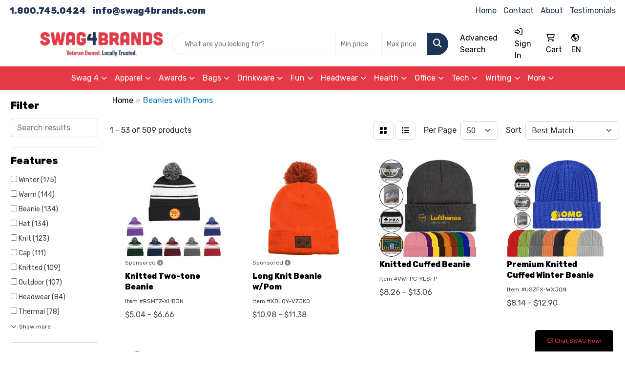

--- FILE ---
content_type: text/html
request_url: https://www.swag4brands.com/ws/ws.dll/StartSrch?UID=25577&WENavID=19965096
body_size: 17004
content:
<!DOCTYPE html>
<html lang="en"><head>
<meta charset="utf-8">
<meta http-equiv="X-UA-Compatible" content="IE=edge">
<meta name="viewport" content="width=device-width, initial-scale=1">
<!-- The above 3 meta tags *must* come first in the head; any other head content must come *after* these tags -->


<link href="/distsite/styles/8/css/bootstrap.min.css" rel="stylesheet" />
<link href="https://fonts.googleapis.com/css?family=Open+Sans:400,600|Oswald:400,600" rel="stylesheet">
<link href="/distsite/styles/8/css/owl.carousel.min.css" rel="stylesheet">
<link href="/distsite/styles/8/css/nouislider.css" rel="stylesheet">
<!--<link href="/distsite/styles/8/css/menu.css" rel="stylesheet"/>-->
<link href="/distsite/styles/8/css/flexslider.css" rel="stylesheet">
<link href="/distsite/styles/8/css/all.min.css" rel="stylesheet">
<link href="/distsite/styles/8/css/slick/slick.css" rel="stylesheet"/>
<link href="/distsite/styles/8/css/lightbox/lightbox.css" rel="stylesheet"  />
<link href="/distsite/styles/8/css/yamm.css" rel="stylesheet" />
<!-- Custom styles for this theme -->
<link href="/we/we.dll/StyleSheet?UN=25577&Type=WETheme&TS=C46044.4843518519" rel="stylesheet">
<!-- Custom styles for this theme -->
<link href="/we/we.dll/StyleSheet?UN=25577&Type=WETheme-PS&TS=C46044.4843518519" rel="stylesheet">
<style>
@import url('https://fonts.googleapis.com/css2?family=Rubik:wght@400;800&display=swap');

h1, h2, h3, h4, h5, h6, #header-contact li a, #newsletter .title {
font-family: 'Rubik', sans-serif;
font-weight: 800;
}

body {
font-family: 'Rubik', sans-serif;
font-weight: 400;
}

@media (max-width: 800px)  {
#mainNav {
background-color: #5e5e5e;
}
}
</style>

<!-- HTML5 shim and Respond.js for IE8 support of HTML5 elements and media queries -->
<!--[if lt IE 9]>
      <script src="https://oss.maxcdn.com/html5shiv/3.7.3/html5shiv.min.js"></script>
      <script src="https://oss.maxcdn.com/respond/1.4.2/respond.min.js"></script>
    <![endif]-->

</head>

<body style="background:#fff;">


  <!-- Slide-Out Menu -->
  <div id="filter-menu" class="filter-menu">
    <button id="close-menu" class="btn-close"></button>
    <div class="menu-content">
      
<aside class="filter-sidebar">



<div class="filter-section first">
	<h2>Filter</h2>
	 <div class="input-group mb-3">
	 <input type="text" style="border-right:0;" placeholder="Search results" class="form-control text-search-within-results" name="SearchWithinResults" value="" maxlength="100" onkeyup="HandleTextFilter(event);">
	  <label class="input-group-text" style="background-color:#fff;"><a  style="display:none;" href="javascript:void(0);" class="remove-filter" data-toggle="tooltip" title="Clear" onclick="ClearTextFilter();"><i class="far fa-times" aria-hidden="true"></i> <span class="fa-sr-only">x</span></a></label>
	</div>
</div>

<a href="javascript:void(0);" class="clear-filters"  style="display:none;" onclick="ClearDrillDown();">Clear all filters</a>

<div class="filter-section"  style="display:none;">
	<h2>Categories</h2>

	<div class="filter-list">

	 

		<!-- wrapper for more filters -->
        <div class="show-filter">

		</div><!-- showfilters -->

	</div>

		<a href="#" class="show-more"  style="display:none;" >Show more</a>
</div>


<div class="filter-section" >
	<h2>Features</h2>

		<div class="filter-list">

	  		<div class="checkbox"><label><input class="filtercheckbox" type="checkbox" name="2|Winter" ><span> Winter (175)</span></label></div><div class="checkbox"><label><input class="filtercheckbox" type="checkbox" name="2|Warm" ><span> Warm (144)</span></label></div><div class="checkbox"><label><input class="filtercheckbox" type="checkbox" name="2|Beanie" ><span> Beanie (134)</span></label></div><div class="checkbox"><label><input class="filtercheckbox" type="checkbox" name="2|Hat" ><span> Hat (134)</span></label></div><div class="checkbox"><label><input class="filtercheckbox" type="checkbox" name="2|Knit" ><span> Knit (123)</span></label></div><div class="checkbox"><label><input class="filtercheckbox" type="checkbox" name="2|Cap" ><span> Cap (111)</span></label></div><div class="checkbox"><label><input class="filtercheckbox" type="checkbox" name="2|Knitted" ><span> Knitted (109)</span></label></div><div class="checkbox"><label><input class="filtercheckbox" type="checkbox" name="2|Outdoor" ><span> Outdoor (107)</span></label></div><div class="checkbox"><label><input class="filtercheckbox" type="checkbox" name="2|Headwear" ><span> Headwear (84)</span></label></div><div class="checkbox"><label><input class="filtercheckbox" type="checkbox" name="2|Thermal" ><span> Thermal (78)</span></label></div><div class="show-filter"><div class="checkbox"><label><input class="filtercheckbox" type="checkbox" name="2|Head cover" ><span> Head cover (76)</span></label></div><div class="checkbox"><label><input class="filtercheckbox" type="checkbox" name="2|Stretch" ><span> Stretch (75)</span></label></div><div class="checkbox"><label><input class="filtercheckbox" type="checkbox" name="2|Pom" ><span> Pom (74)</span></label></div><div class="checkbox"><label><input class="filtercheckbox" type="checkbox" name="2|Head warmer" ><span> Head warmer (73)</span></label></div><div class="checkbox"><label><input class="filtercheckbox" type="checkbox" name="2|Cuffed" ><span> Cuffed (65)</span></label></div><div class="checkbox"><label><input class="filtercheckbox" type="checkbox" name="2|Acrylic" ><span> Acrylic (64)</span></label></div><div class="checkbox"><label><input class="filtercheckbox" type="checkbox" name="2|100% acrylic" ><span> 100% acrylic (60)</span></label></div><div class="checkbox"><label><input class="filtercheckbox" type="checkbox" name="2|Warmth" ><span> Warmth (59)</span></label></div><div class="checkbox"><label><input class="filtercheckbox" type="checkbox" name="2|Head covering" ><span> Head covering (57)</span></label></div><div class="checkbox"><label><input class="filtercheckbox" type="checkbox" name="2|Warmer" ><span> Warmer (54)</span></label></div><div class="checkbox"><label><input class="filtercheckbox" type="checkbox" name="2|Headgear" ><span> Headgear (53)</span></label></div><div class="checkbox"><label><input class="filtercheckbox" type="checkbox" name="2|Cuffs" ><span> Cuffs (51)</span></label></div><div class="checkbox"><label><input class="filtercheckbox" type="checkbox" name="2|Soft" ><span> Soft (50)</span></label></div><div class="checkbox"><label><input class="filtercheckbox" type="checkbox" name="2|Wearable" ><span> Wearable (49)</span></label></div><div class="checkbox"><label><input class="filtercheckbox" type="checkbox" name="2|Windproof" ><span> Windproof (48)</span></label></div><div class="checkbox"><label><input class="filtercheckbox" type="checkbox" name="2|Insulated" ><span> Insulated (46)</span></label></div><div class="checkbox"><label><input class="filtercheckbox" type="checkbox" name="2|Cold weather" ><span> Cold weather (43)</span></label></div><div class="checkbox"><label><input class="filtercheckbox" type="checkbox" name="2|Pom pom" ><span> Pom pom (43)</span></label></div><div class="checkbox"><label><input class="filtercheckbox" type="checkbox" name="2|Outerwear" ><span> Outerwear (41)</span></label></div><div class="checkbox"><label><input class="filtercheckbox" type="checkbox" name="2|Winter hat" ><span> Winter hat (39)</span></label></div><div class="checkbox"><label><input class="filtercheckbox" type="checkbox" name="2|Adult" ><span> Adult (38)</span></label></div><div class="checkbox"><label><input class="filtercheckbox" type="checkbox" name="2|Cold" ><span> Cold (38)</span></label></div><div class="checkbox"><label><input class="filtercheckbox" type="checkbox" name="2|Ear warmer" ><span> Ear warmer (38)</span></label></div><div class="checkbox"><label><input class="filtercheckbox" type="checkbox" name="2|Knit beanie" ><span> Knit beanie (38)</span></label></div><div class="checkbox"><label><input class="filtercheckbox" type="checkbox" name="2|Round" ><span> Round (37)</span></label></div><div class="checkbox"><label><input class="filtercheckbox" type="checkbox" name="2|One size" ><span> One size (35)</span></label></div><div class="checkbox"><label><input class="filtercheckbox" type="checkbox" name="2|Elastic" ><span> Elastic (34)</span></label></div><div class="checkbox"><label><input class="filtercheckbox" type="checkbox" name="2|Ski" ><span> Ski (34)</span></label></div><div class="checkbox"><label><input class="filtercheckbox" type="checkbox" name="2|Thick" ><span> Thick (34)</span></label></div><div class="checkbox"><label><input class="filtercheckbox" type="checkbox" name="2|Brimless" ><span> Brimless (33)</span></label></div><div class="checkbox"><label><input class="filtercheckbox" type="checkbox" name="2|Pom-pom" ><span> Pom-pom (32)</span></label></div><div class="checkbox"><label><input class="filtercheckbox" type="checkbox" name="2|Cozy" ><span> Cozy (30)</span></label></div><div class="checkbox"><label><input class="filtercheckbox" type="checkbox" name="2|Pompom" ><span> Pompom (30)</span></label></div><div class="checkbox"><label><input class="filtercheckbox" type="checkbox" name="2|Skiing" ><span> Skiing (30)</span></label></div><div class="checkbox"><label><input class="filtercheckbox" type="checkbox" name="2|Snow" ><span> Snow (29)</span></label></div><div class="checkbox"><label><input class="filtercheckbox" type="checkbox" name="2|Toque" ><span> Toque (29)</span></label></div><div class="checkbox"><label><input class="filtercheckbox" type="checkbox" name="2|Pom design" ><span> Pom design (28)</span></label></div><div class="checkbox"><label><input class="filtercheckbox" type="checkbox" name="2|Fashion" ><span> Fashion (27)</span></label></div><div class="checkbox"><label><input class="filtercheckbox" type="checkbox" name="2|Girl" ><span> Girl (27)</span></label></div><div class="checkbox"><label><input class="filtercheckbox" type="checkbox" name="2|Stretchable" ><span> Stretchable (27)</span></label></div></div>

			<!-- wrapper for more filters -->
			<div class="show-filter">

			</div><!-- showfilters -->
 		</div>
		<a href="#" class="show-more"  >Show more</a>


</div>


<div class="filter-section" >
	<h2>Colors</h2>

		<div class="filter-list">

		  	<div class="checkbox"><label><input class="filtercheckbox" type="checkbox" name="1|Black" ><span> Black (256)</span></label></div><div class="checkbox"><label><input class="filtercheckbox" type="checkbox" name="1|Red" ><span> Red (194)</span></label></div><div class="checkbox"><label><input class="filtercheckbox" type="checkbox" name="1|Gray" ><span> Gray (151)</span></label></div><div class="checkbox"><label><input class="filtercheckbox" type="checkbox" name="1|Pink" ><span> Pink (136)</span></label></div><div class="checkbox"><label><input class="filtercheckbox" type="checkbox" name="1|White" ><span> White (127)</span></label></div><div class="checkbox"><label><input class="filtercheckbox" type="checkbox" name="1|Navy blue" ><span> Navy blue (98)</span></label></div><div class="checkbox"><label><input class="filtercheckbox" type="checkbox" name="1|Yellow" ><span> Yellow (98)</span></label></div><div class="checkbox"><label><input class="filtercheckbox" type="checkbox" name="1|Blue" ><span> Blue (95)</span></label></div><div class="checkbox"><label><input class="filtercheckbox" type="checkbox" name="1|Green" ><span> Green (84)</span></label></div><div class="checkbox"><label><input class="filtercheckbox" type="checkbox" name="1|Purple" ><span> Purple (73)</span></label></div><div class="show-filter"><div class="checkbox"><label><input class="filtercheckbox" type="checkbox" name="1|Beige" ><span> Beige (72)</span></label></div><div class="checkbox"><label><input class="filtercheckbox" type="checkbox" name="1|Orange" ><span> Orange (65)</span></label></div><div class="checkbox"><label><input class="filtercheckbox" type="checkbox" name="1|Brown" ><span> Brown (61)</span></label></div><div class="checkbox"><label><input class="filtercheckbox" type="checkbox" name="1|Various" ><span> Various (51)</span></label></div><div class="checkbox"><label><input class="filtercheckbox" type="checkbox" name="1|Royal blue" ><span> Royal blue (50)</span></label></div><div class="checkbox"><label><input class="filtercheckbox" type="checkbox" name="1|Black/white" ><span> Black/white (36)</span></label></div><div class="checkbox"><label><input class="filtercheckbox" type="checkbox" name="1|Khaki tan" ><span> Khaki tan (33)</span></label></div><div class="checkbox"><label><input class="filtercheckbox" type="checkbox" name="1|Red/white" ><span> Red/white (30)</span></label></div><div class="checkbox"><label><input class="filtercheckbox" type="checkbox" name="1|Burgundy red" ><span> Burgundy red (29)</span></label></div><div class="checkbox"><label><input class="filtercheckbox" type="checkbox" name="1|Light blue" ><span> Light blue (25)</span></label></div><div class="checkbox"><label><input class="filtercheckbox" type="checkbox" name="1|Forest green" ><span> Forest green (22)</span></label></div><div class="checkbox"><label><input class="filtercheckbox" type="checkbox" name="1|Dark blue" ><span> Dark blue (21)</span></label></div><div class="checkbox"><label><input class="filtercheckbox" type="checkbox" name="1|Gold" ><span> Gold (21)</span></label></div><div class="checkbox"><label><input class="filtercheckbox" type="checkbox" name="1|Dark gray" ><span> Dark gray (18)</span></label></div><div class="checkbox"><label><input class="filtercheckbox" type="checkbox" name="1|Heather gray" ><span> Heather gray (18)</span></label></div><div class="checkbox"><label><input class="filtercheckbox" type="checkbox" name="1|Dark red" ><span> Dark red (16)</span></label></div><div class="checkbox"><label><input class="filtercheckbox" type="checkbox" name="1|Light pink" ><span> Light pink (16)</span></label></div><div class="checkbox"><label><input class="filtercheckbox" type="checkbox" name="1|Light gray" ><span> Light gray (15)</span></label></div><div class="checkbox"><label><input class="filtercheckbox" type="checkbox" name="1|Olive green" ><span> Olive green (15)</span></label></div><div class="checkbox"><label><input class="filtercheckbox" type="checkbox" name="1|Charcoal gray" ><span> Charcoal gray (13)</span></label></div><div class="checkbox"><label><input class="filtercheckbox" type="checkbox" name="1|Ivory white" ><span> Ivory white (13)</span></label></div><div class="checkbox"><label><input class="filtercheckbox" type="checkbox" name="1|Black/gold" ><span> Black/gold (12)</span></label></div><div class="checkbox"><label><input class="filtercheckbox" type="checkbox" name="1|Black/red" ><span> Black/red (12)</span></label></div><div class="checkbox"><label><input class="filtercheckbox" type="checkbox" name="1|Dark green" ><span> Dark green (12)</span></label></div><div class="checkbox"><label><input class="filtercheckbox" type="checkbox" name="1|Dark heather gray" ><span> Dark heather gray (12)</span></label></div><div class="checkbox"><label><input class="filtercheckbox" type="checkbox" name="1|Kelly green" ><span> Kelly green (12)</span></label></div><div class="checkbox"><label><input class="filtercheckbox" type="checkbox" name="1|Black/gray" ><span> Black/gray (11)</span></label></div><div class="checkbox"><label><input class="filtercheckbox" type="checkbox" name="1|Lime green" ><span> Lime green (11)</span></label></div><div class="checkbox"><label><input class="filtercheckbox" type="checkbox" name="1|Maroon red" ><span> Maroon red (11)</span></label></div><div class="checkbox"><label><input class="filtercheckbox" type="checkbox" name="1|Red/black" ><span> Red/black (11)</span></label></div><div class="checkbox"><label><input class="filtercheckbox" type="checkbox" name="1|Red/yellow" ><span> Red/yellow (11)</span></label></div><div class="checkbox"><label><input class="filtercheckbox" type="checkbox" name="1|Teal" ><span> Teal (11)</span></label></div><div class="checkbox"><label><input class="filtercheckbox" type="checkbox" name="1|Deep orange" ><span> Deep orange (10)</span></label></div><div class="checkbox"><label><input class="filtercheckbox" type="checkbox" name="1|Gray/black" ><span> Gray/black (10)</span></label></div><div class="checkbox"><label><input class="filtercheckbox" type="checkbox" name="1|Green/yellow" ><span> Green/yellow (10)</span></label></div><div class="checkbox"><label><input class="filtercheckbox" type="checkbox" name="1|Maroon" ><span> Maroon (10)</span></label></div><div class="checkbox"><label><input class="filtercheckbox" type="checkbox" name="1|Navy blue/white" ><span> Navy blue/white (10)</span></label></div><div class="checkbox"><label><input class="filtercheckbox" type="checkbox" name="1|Silver" ><span> Silver (10)</span></label></div><div class="checkbox"><label><input class="filtercheckbox" type="checkbox" name="1|Black/yellow" ><span> Black/yellow (9)</span></label></div><div class="checkbox"><label><input class="filtercheckbox" type="checkbox" name="1|Hot orange" ><span> Hot orange (9)</span></label></div></div>


			<!-- wrapper for more filters -->
			<div class="show-filter">

			</div><!-- showfilters -->

		  </div>

		<a href="#" class="show-more"  >Show more</a>
</div>


<div class="filter-section"  >
	<h2>Price Range</h2>
	<div class="filter-price-wrap">
		<div class="filter-price-inner">
			<div class="input-group">
				<span class="input-group-text input-group-text-white">$</span>
				<input type="text" class="form-control form-control-sm filter-min-prices" name="min-prices" value="" placeholder="Min" onkeyup="HandlePriceFilter(event);">
			</div>
			<div class="input-group">
				<span class="input-group-text input-group-text-white">$</span>
				<input type="text" class="form-control form-control-sm filter-max-prices" name="max-prices" value="" placeholder="Max" onkeyup="HandlePriceFilter(event);">
			</div>
		</div>
		<a href="javascript:void(0)" onclick="SetPriceFilter();" ><i class="fa-solid fa-chevron-right"></i></a>
	</div>
</div>

<div class="filter-section"   >
	<h2>Quantity</h2>
	<div class="filter-price-wrap mb-2">
		<input type="text" class="form-control form-control-sm filter-quantity" value="" placeholder="Qty" onkeyup="HandleQuantityFilter(event);">
		<a href="javascript:void(0)" onclick="SetQuantityFilter();"><i class="fa-solid fa-chevron-right"></i></a>
	</div>
</div>




	</aside>

    </div>
</div>




	<div class="container-fluid">
		<div class="row">

			<div class="col-md-3 col-lg-2">
        <div class="d-none d-md-block">
          <div id="desktop-filter">
            
<aside class="filter-sidebar">



<div class="filter-section first">
	<h2>Filter</h2>
	 <div class="input-group mb-3">
	 <input type="text" style="border-right:0;" placeholder="Search results" class="form-control text-search-within-results" name="SearchWithinResults" value="" maxlength="100" onkeyup="HandleTextFilter(event);">
	  <label class="input-group-text" style="background-color:#fff;"><a  style="display:none;" href="javascript:void(0);" class="remove-filter" data-toggle="tooltip" title="Clear" onclick="ClearTextFilter();"><i class="far fa-times" aria-hidden="true"></i> <span class="fa-sr-only">x</span></a></label>
	</div>
</div>

<a href="javascript:void(0);" class="clear-filters"  style="display:none;" onclick="ClearDrillDown();">Clear all filters</a>

<div class="filter-section"  style="display:none;">
	<h2>Categories</h2>

	<div class="filter-list">

	 

		<!-- wrapper for more filters -->
        <div class="show-filter">

		</div><!-- showfilters -->

	</div>

		<a href="#" class="show-more"  style="display:none;" >Show more</a>
</div>


<div class="filter-section" >
	<h2>Features</h2>

		<div class="filter-list">

	  		<div class="checkbox"><label><input class="filtercheckbox" type="checkbox" name="2|Winter" ><span> Winter (175)</span></label></div><div class="checkbox"><label><input class="filtercheckbox" type="checkbox" name="2|Warm" ><span> Warm (144)</span></label></div><div class="checkbox"><label><input class="filtercheckbox" type="checkbox" name="2|Beanie" ><span> Beanie (134)</span></label></div><div class="checkbox"><label><input class="filtercheckbox" type="checkbox" name="2|Hat" ><span> Hat (134)</span></label></div><div class="checkbox"><label><input class="filtercheckbox" type="checkbox" name="2|Knit" ><span> Knit (123)</span></label></div><div class="checkbox"><label><input class="filtercheckbox" type="checkbox" name="2|Cap" ><span> Cap (111)</span></label></div><div class="checkbox"><label><input class="filtercheckbox" type="checkbox" name="2|Knitted" ><span> Knitted (109)</span></label></div><div class="checkbox"><label><input class="filtercheckbox" type="checkbox" name="2|Outdoor" ><span> Outdoor (107)</span></label></div><div class="checkbox"><label><input class="filtercheckbox" type="checkbox" name="2|Headwear" ><span> Headwear (84)</span></label></div><div class="checkbox"><label><input class="filtercheckbox" type="checkbox" name="2|Thermal" ><span> Thermal (78)</span></label></div><div class="show-filter"><div class="checkbox"><label><input class="filtercheckbox" type="checkbox" name="2|Head cover" ><span> Head cover (76)</span></label></div><div class="checkbox"><label><input class="filtercheckbox" type="checkbox" name="2|Stretch" ><span> Stretch (75)</span></label></div><div class="checkbox"><label><input class="filtercheckbox" type="checkbox" name="2|Pom" ><span> Pom (74)</span></label></div><div class="checkbox"><label><input class="filtercheckbox" type="checkbox" name="2|Head warmer" ><span> Head warmer (73)</span></label></div><div class="checkbox"><label><input class="filtercheckbox" type="checkbox" name="2|Cuffed" ><span> Cuffed (65)</span></label></div><div class="checkbox"><label><input class="filtercheckbox" type="checkbox" name="2|Acrylic" ><span> Acrylic (64)</span></label></div><div class="checkbox"><label><input class="filtercheckbox" type="checkbox" name="2|100% acrylic" ><span> 100% acrylic (60)</span></label></div><div class="checkbox"><label><input class="filtercheckbox" type="checkbox" name="2|Warmth" ><span> Warmth (59)</span></label></div><div class="checkbox"><label><input class="filtercheckbox" type="checkbox" name="2|Head covering" ><span> Head covering (57)</span></label></div><div class="checkbox"><label><input class="filtercheckbox" type="checkbox" name="2|Warmer" ><span> Warmer (54)</span></label></div><div class="checkbox"><label><input class="filtercheckbox" type="checkbox" name="2|Headgear" ><span> Headgear (53)</span></label></div><div class="checkbox"><label><input class="filtercheckbox" type="checkbox" name="2|Cuffs" ><span> Cuffs (51)</span></label></div><div class="checkbox"><label><input class="filtercheckbox" type="checkbox" name="2|Soft" ><span> Soft (50)</span></label></div><div class="checkbox"><label><input class="filtercheckbox" type="checkbox" name="2|Wearable" ><span> Wearable (49)</span></label></div><div class="checkbox"><label><input class="filtercheckbox" type="checkbox" name="2|Windproof" ><span> Windproof (48)</span></label></div><div class="checkbox"><label><input class="filtercheckbox" type="checkbox" name="2|Insulated" ><span> Insulated (46)</span></label></div><div class="checkbox"><label><input class="filtercheckbox" type="checkbox" name="2|Cold weather" ><span> Cold weather (43)</span></label></div><div class="checkbox"><label><input class="filtercheckbox" type="checkbox" name="2|Pom pom" ><span> Pom pom (43)</span></label></div><div class="checkbox"><label><input class="filtercheckbox" type="checkbox" name="2|Outerwear" ><span> Outerwear (41)</span></label></div><div class="checkbox"><label><input class="filtercheckbox" type="checkbox" name="2|Winter hat" ><span> Winter hat (39)</span></label></div><div class="checkbox"><label><input class="filtercheckbox" type="checkbox" name="2|Adult" ><span> Adult (38)</span></label></div><div class="checkbox"><label><input class="filtercheckbox" type="checkbox" name="2|Cold" ><span> Cold (38)</span></label></div><div class="checkbox"><label><input class="filtercheckbox" type="checkbox" name="2|Ear warmer" ><span> Ear warmer (38)</span></label></div><div class="checkbox"><label><input class="filtercheckbox" type="checkbox" name="2|Knit beanie" ><span> Knit beanie (38)</span></label></div><div class="checkbox"><label><input class="filtercheckbox" type="checkbox" name="2|Round" ><span> Round (37)</span></label></div><div class="checkbox"><label><input class="filtercheckbox" type="checkbox" name="2|One size" ><span> One size (35)</span></label></div><div class="checkbox"><label><input class="filtercheckbox" type="checkbox" name="2|Elastic" ><span> Elastic (34)</span></label></div><div class="checkbox"><label><input class="filtercheckbox" type="checkbox" name="2|Ski" ><span> Ski (34)</span></label></div><div class="checkbox"><label><input class="filtercheckbox" type="checkbox" name="2|Thick" ><span> Thick (34)</span></label></div><div class="checkbox"><label><input class="filtercheckbox" type="checkbox" name="2|Brimless" ><span> Brimless (33)</span></label></div><div class="checkbox"><label><input class="filtercheckbox" type="checkbox" name="2|Pom-pom" ><span> Pom-pom (32)</span></label></div><div class="checkbox"><label><input class="filtercheckbox" type="checkbox" name="2|Cozy" ><span> Cozy (30)</span></label></div><div class="checkbox"><label><input class="filtercheckbox" type="checkbox" name="2|Pompom" ><span> Pompom (30)</span></label></div><div class="checkbox"><label><input class="filtercheckbox" type="checkbox" name="2|Skiing" ><span> Skiing (30)</span></label></div><div class="checkbox"><label><input class="filtercheckbox" type="checkbox" name="2|Snow" ><span> Snow (29)</span></label></div><div class="checkbox"><label><input class="filtercheckbox" type="checkbox" name="2|Toque" ><span> Toque (29)</span></label></div><div class="checkbox"><label><input class="filtercheckbox" type="checkbox" name="2|Pom design" ><span> Pom design (28)</span></label></div><div class="checkbox"><label><input class="filtercheckbox" type="checkbox" name="2|Fashion" ><span> Fashion (27)</span></label></div><div class="checkbox"><label><input class="filtercheckbox" type="checkbox" name="2|Girl" ><span> Girl (27)</span></label></div><div class="checkbox"><label><input class="filtercheckbox" type="checkbox" name="2|Stretchable" ><span> Stretchable (27)</span></label></div></div>

			<!-- wrapper for more filters -->
			<div class="show-filter">

			</div><!-- showfilters -->
 		</div>
		<a href="#" class="show-more"  >Show more</a>


</div>


<div class="filter-section" >
	<h2>Colors</h2>

		<div class="filter-list">

		  	<div class="checkbox"><label><input class="filtercheckbox" type="checkbox" name="1|Black" ><span> Black (256)</span></label></div><div class="checkbox"><label><input class="filtercheckbox" type="checkbox" name="1|Red" ><span> Red (194)</span></label></div><div class="checkbox"><label><input class="filtercheckbox" type="checkbox" name="1|Gray" ><span> Gray (151)</span></label></div><div class="checkbox"><label><input class="filtercheckbox" type="checkbox" name="1|Pink" ><span> Pink (136)</span></label></div><div class="checkbox"><label><input class="filtercheckbox" type="checkbox" name="1|White" ><span> White (127)</span></label></div><div class="checkbox"><label><input class="filtercheckbox" type="checkbox" name="1|Navy blue" ><span> Navy blue (98)</span></label></div><div class="checkbox"><label><input class="filtercheckbox" type="checkbox" name="1|Yellow" ><span> Yellow (98)</span></label></div><div class="checkbox"><label><input class="filtercheckbox" type="checkbox" name="1|Blue" ><span> Blue (95)</span></label></div><div class="checkbox"><label><input class="filtercheckbox" type="checkbox" name="1|Green" ><span> Green (84)</span></label></div><div class="checkbox"><label><input class="filtercheckbox" type="checkbox" name="1|Purple" ><span> Purple (73)</span></label></div><div class="show-filter"><div class="checkbox"><label><input class="filtercheckbox" type="checkbox" name="1|Beige" ><span> Beige (72)</span></label></div><div class="checkbox"><label><input class="filtercheckbox" type="checkbox" name="1|Orange" ><span> Orange (65)</span></label></div><div class="checkbox"><label><input class="filtercheckbox" type="checkbox" name="1|Brown" ><span> Brown (61)</span></label></div><div class="checkbox"><label><input class="filtercheckbox" type="checkbox" name="1|Various" ><span> Various (51)</span></label></div><div class="checkbox"><label><input class="filtercheckbox" type="checkbox" name="1|Royal blue" ><span> Royal blue (50)</span></label></div><div class="checkbox"><label><input class="filtercheckbox" type="checkbox" name="1|Black/white" ><span> Black/white (36)</span></label></div><div class="checkbox"><label><input class="filtercheckbox" type="checkbox" name="1|Khaki tan" ><span> Khaki tan (33)</span></label></div><div class="checkbox"><label><input class="filtercheckbox" type="checkbox" name="1|Red/white" ><span> Red/white (30)</span></label></div><div class="checkbox"><label><input class="filtercheckbox" type="checkbox" name="1|Burgundy red" ><span> Burgundy red (29)</span></label></div><div class="checkbox"><label><input class="filtercheckbox" type="checkbox" name="1|Light blue" ><span> Light blue (25)</span></label></div><div class="checkbox"><label><input class="filtercheckbox" type="checkbox" name="1|Forest green" ><span> Forest green (22)</span></label></div><div class="checkbox"><label><input class="filtercheckbox" type="checkbox" name="1|Dark blue" ><span> Dark blue (21)</span></label></div><div class="checkbox"><label><input class="filtercheckbox" type="checkbox" name="1|Gold" ><span> Gold (21)</span></label></div><div class="checkbox"><label><input class="filtercheckbox" type="checkbox" name="1|Dark gray" ><span> Dark gray (18)</span></label></div><div class="checkbox"><label><input class="filtercheckbox" type="checkbox" name="1|Heather gray" ><span> Heather gray (18)</span></label></div><div class="checkbox"><label><input class="filtercheckbox" type="checkbox" name="1|Dark red" ><span> Dark red (16)</span></label></div><div class="checkbox"><label><input class="filtercheckbox" type="checkbox" name="1|Light pink" ><span> Light pink (16)</span></label></div><div class="checkbox"><label><input class="filtercheckbox" type="checkbox" name="1|Light gray" ><span> Light gray (15)</span></label></div><div class="checkbox"><label><input class="filtercheckbox" type="checkbox" name="1|Olive green" ><span> Olive green (15)</span></label></div><div class="checkbox"><label><input class="filtercheckbox" type="checkbox" name="1|Charcoal gray" ><span> Charcoal gray (13)</span></label></div><div class="checkbox"><label><input class="filtercheckbox" type="checkbox" name="1|Ivory white" ><span> Ivory white (13)</span></label></div><div class="checkbox"><label><input class="filtercheckbox" type="checkbox" name="1|Black/gold" ><span> Black/gold (12)</span></label></div><div class="checkbox"><label><input class="filtercheckbox" type="checkbox" name="1|Black/red" ><span> Black/red (12)</span></label></div><div class="checkbox"><label><input class="filtercheckbox" type="checkbox" name="1|Dark green" ><span> Dark green (12)</span></label></div><div class="checkbox"><label><input class="filtercheckbox" type="checkbox" name="1|Dark heather gray" ><span> Dark heather gray (12)</span></label></div><div class="checkbox"><label><input class="filtercheckbox" type="checkbox" name="1|Kelly green" ><span> Kelly green (12)</span></label></div><div class="checkbox"><label><input class="filtercheckbox" type="checkbox" name="1|Black/gray" ><span> Black/gray (11)</span></label></div><div class="checkbox"><label><input class="filtercheckbox" type="checkbox" name="1|Lime green" ><span> Lime green (11)</span></label></div><div class="checkbox"><label><input class="filtercheckbox" type="checkbox" name="1|Maroon red" ><span> Maroon red (11)</span></label></div><div class="checkbox"><label><input class="filtercheckbox" type="checkbox" name="1|Red/black" ><span> Red/black (11)</span></label></div><div class="checkbox"><label><input class="filtercheckbox" type="checkbox" name="1|Red/yellow" ><span> Red/yellow (11)</span></label></div><div class="checkbox"><label><input class="filtercheckbox" type="checkbox" name="1|Teal" ><span> Teal (11)</span></label></div><div class="checkbox"><label><input class="filtercheckbox" type="checkbox" name="1|Deep orange" ><span> Deep orange (10)</span></label></div><div class="checkbox"><label><input class="filtercheckbox" type="checkbox" name="1|Gray/black" ><span> Gray/black (10)</span></label></div><div class="checkbox"><label><input class="filtercheckbox" type="checkbox" name="1|Green/yellow" ><span> Green/yellow (10)</span></label></div><div class="checkbox"><label><input class="filtercheckbox" type="checkbox" name="1|Maroon" ><span> Maroon (10)</span></label></div><div class="checkbox"><label><input class="filtercheckbox" type="checkbox" name="1|Navy blue/white" ><span> Navy blue/white (10)</span></label></div><div class="checkbox"><label><input class="filtercheckbox" type="checkbox" name="1|Silver" ><span> Silver (10)</span></label></div><div class="checkbox"><label><input class="filtercheckbox" type="checkbox" name="1|Black/yellow" ><span> Black/yellow (9)</span></label></div><div class="checkbox"><label><input class="filtercheckbox" type="checkbox" name="1|Hot orange" ><span> Hot orange (9)</span></label></div></div>


			<!-- wrapper for more filters -->
			<div class="show-filter">

			</div><!-- showfilters -->

		  </div>

		<a href="#" class="show-more"  >Show more</a>
</div>


<div class="filter-section"  >
	<h2>Price Range</h2>
	<div class="filter-price-wrap">
		<div class="filter-price-inner">
			<div class="input-group">
				<span class="input-group-text input-group-text-white">$</span>
				<input type="text" class="form-control form-control-sm filter-min-prices" name="min-prices" value="" placeholder="Min" onkeyup="HandlePriceFilter(event);">
			</div>
			<div class="input-group">
				<span class="input-group-text input-group-text-white">$</span>
				<input type="text" class="form-control form-control-sm filter-max-prices" name="max-prices" value="" placeholder="Max" onkeyup="HandlePriceFilter(event);">
			</div>
		</div>
		<a href="javascript:void(0)" onclick="SetPriceFilter();" ><i class="fa-solid fa-chevron-right"></i></a>
	</div>
</div>

<div class="filter-section"   >
	<h2>Quantity</h2>
	<div class="filter-price-wrap mb-2">
		<input type="text" class="form-control form-control-sm filter-quantity" value="" placeholder="Qty" onkeyup="HandleQuantityFilter(event);">
		<a href="javascript:void(0)" onclick="SetQuantityFilter();"><i class="fa-solid fa-chevron-right"></i></a>
	</div>
</div>




	</aside>

          </div>
        </div>
			</div>

			<div class="col-md-9 col-lg-10">
				

				<ol class="breadcrumb"  >
              		<li><a href="https://www.swag4brands.com" target="_top">Home</a></li>
             	 	<li class="active">Beanies with Poms</li>
            	</ol>




				<div id="product-list-controls">

				
						<div class="d-flex align-items-center justify-content-between">
							<div class="d-none d-md-block me-3">
								1 - 53 of  509 <span class="d-none d-lg-inline">products</span>
							</div>
					  
						  <!-- Right Aligned Controls -->
						  <div class="product-controls-right d-flex align-items-center">
       
              <button id="show-filter-button" class="btn btn-control d-block d-md-none"><i class="fa-solid fa-filter" aria-hidden="true"></i></button>

							
							<span class="me-3">
								<a href="/ws/ws.dll/StartSrch?UID=25577&WENavID=19965096&View=T&ST=260126110320987169968644423" class="btn btn-control grid" title="Change to Grid View"><i class="fa-solid fa-grid-2" aria-hidden="true"></i>  <span class="fa-sr-only">Grid</span></a>
								<a href="/ws/ws.dll/StartSrch?UID=25577&WENavID=19965096&View=L&ST=260126110320987169968644423" class="btn btn-control" title="Change to List View"><i class="fa-solid fa-list"></i> <span class="fa-sr-only">List</span></a>
							</span>
							
					  
							<!-- Number of Items Per Page -->
							<div class="me-2 d-none d-lg-block">
								<label>Per Page</label>
							</div>
							<div class="me-3 d-none d-md-block">
								<select class="form-select notranslate" onchange="GoToNewURL(this);" aria-label="Items per page">
									<option value="/ws/ws.dll/StartSrch?UID=25577&WENavID=19965096&ST=260126110320987169968644423&PPP=10" >10</option><option value="/ws/ws.dll/StartSrch?UID=25577&WENavID=19965096&ST=260126110320987169968644423&PPP=25" >25</option><option value="/ws/ws.dll/StartSrch?UID=25577&WENavID=19965096&ST=260126110320987169968644423&PPP=50" selected>50</option><option value="/ws/ws.dll/StartSrch?UID=25577&WENavID=19965096&ST=260126110320987169968644423&PPP=100" >100</option><option value="/ws/ws.dll/StartSrch?UID=25577&WENavID=19965096&ST=260126110320987169968644423&PPP=250" >250</option>
								
								</select>
							</div>
					  
							<!-- Sort By -->
							<div class="d-none d-lg-block me-2">
								<label>Sort</label>
							</div>
							<div>
								<select class="form-select" onchange="GoToNewURL(this);">
									<option value="/ws/ws.dll/StartSrch?UID=25577&WENavID=19965096&Sort=0">Best Match</option><option value="/ws/ws.dll/StartSrch?UID=25577&WENavID=19965096&Sort=3">Most Popular</option><option value="/ws/ws.dll/StartSrch?UID=25577&WENavID=19965096&Sort=1">Price (Low to High)</option><option value="/ws/ws.dll/StartSrch?UID=25577&WENavID=19965096&Sort=2">Price (High to Low)</option>
								 </select>
							</div>
						  </div>
						</div>

			  </div>

				<!-- Product Results List -->
				<ul class="thumbnail-list"><li>
 <a href="https://www.swag4brands.com/p/RSMTZ-XHBJN/knitted-two-tone-beanie" target="_parent" alt="Knitted Two-tone Beanie" data-adid="69455|6026666" onclick="PostAdStatToService(506026666,1);">
 <div class="pr-list-grid">
		<img class="img-responsive" src="/ws/ws.dll/QPic?SN=69455&P=506026666&I=0&PX=300" alt="Knitted Two-tone Beanie">
		<p class="pr-list-sponsored">Sponsored <span data-bs-toggle="tooltip" data-container="body" data-bs-placement="top" title="You're seeing this ad based on the product's relevance to your search query."><i class="fa fa-info-circle" aria-hidden="true"></i></span></p>
		<p class="pr-name">Knitted Two-tone Beanie</p>
		<div class="pr-meta-row">
			<div class="product-reviews"  style="display:none;">
				<div class="rating-stars">
				<i class="fa-solid fa-star-sharp" aria-hidden="true"></i><i class="fa-solid fa-star-sharp" aria-hidden="true"></i><i class="fa-solid fa-star-sharp" aria-hidden="true"></i><i class="fa-solid fa-star-sharp" aria-hidden="true"></i><i class="fa-solid fa-star-sharp" aria-hidden="true"></i>
				</div>
				<span class="rating-count">(0)</span>
			</div>
			
		</div>
		<p class="pr-number"  ><span class="notranslate">Item #RSMTZ-XHBJN</span></p>
		<p class="pr-price"  ><span class="notranslate">$5.04</span> - <span class="notranslate">$6.66</span></p>
 </div>
 </a>
</li>
<li>
 <a href="https://www.swag4brands.com/p/XBLQY-VZJKO/long-knit-beanie-wpom" target="_parent" alt="Long Knit Beanie w/Pom" data-adid="63682|6380587" onclick="PostAdStatToService(976380587,1);">
 <div class="pr-list-grid">
		<img class="img-responsive" src="/ws/ws.dll/QPic?SN=63682&P=976380587&I=0&PX=300" alt="Long Knit Beanie w/Pom">
		<p class="pr-list-sponsored">Sponsored <span data-bs-toggle="tooltip" data-container="body" data-bs-placement="top" title="You're seeing this ad based on the product's relevance to your search query."><i class="fa fa-info-circle" aria-hidden="true"></i></span></p>
		<p class="pr-name">Long Knit Beanie w/Pom</p>
		<div class="pr-meta-row">
			<div class="product-reviews"  style="display:none;">
				<div class="rating-stars">
				<i class="fa-solid fa-star-sharp" aria-hidden="true"></i><i class="fa-solid fa-star-sharp" aria-hidden="true"></i><i class="fa-solid fa-star-sharp" aria-hidden="true"></i><i class="fa-solid fa-star-sharp" aria-hidden="true"></i><i class="fa-solid fa-star-sharp" aria-hidden="true"></i>
				</div>
				<span class="rating-count">(0)</span>
			</div>
			
		</div>
		<p class="pr-number"  ><span class="notranslate">Item #XBLQY-VZJKO</span></p>
		<p class="pr-price"  ><span class="notranslate">$10.98</span> - <span class="notranslate">$11.38</span></p>
 </div>
 </a>
</li>
<a name="2" href="#" alt="Item 2"></a>
<li>
 <a href="https://www.swag4brands.com/p/VWFPC-YLSFP/knitted-cuffed-beanie" target="_parent" alt="Knitted Cuffed Beanie">
 <div class="pr-list-grid">
		<img class="img-responsive" src="/ws/ws.dll/QPic?SN=69609&P=177452958&I=0&PX=300" alt="Knitted Cuffed Beanie">
		<p class="pr-name">Knitted Cuffed Beanie</p>
		<div class="pr-meta-row">
			<div class="product-reviews"  style="display:none;">
				<div class="rating-stars">
				<i class="fa-solid fa-star-sharp active" aria-hidden="true"></i><i class="fa-solid fa-star-sharp active" aria-hidden="true"></i><i class="fa-solid fa-star-sharp active" aria-hidden="true"></i><i class="fa-solid fa-star-sharp active" aria-hidden="true"></i><i class="fa-solid fa-star-sharp active" aria-hidden="true"></i>
				</div>
				<span class="rating-count">(2)</span>
			</div>
			
		</div>
		<p class="pr-number"  ><span class="notranslate">Item #VWFPC-YLSFP</span></p>
		<p class="pr-price"  ><span class="notranslate">$8.26</span> - <span class="notranslate">$13.06</span></p>
 </div>
 </a>
</li>
<a name="3" href="#" alt="Item 3"></a>
<li>
 <a href="https://www.swag4brands.com/p/USZFX-WXJQN/premium-knitted-cuffed-winter-beanie" target="_parent" alt="Premium Knitted Cuffed Winter Beanie">
 <div class="pr-list-grid">
		<img class="img-responsive" src="/ws/ws.dll/QPic?SN=69609&P=367453476&I=0&PX=300" alt="Premium Knitted Cuffed Winter Beanie">
		<p class="pr-name">Premium Knitted Cuffed Winter Beanie</p>
		<div class="pr-meta-row">
			<div class="product-reviews"  style="display:none;">
				<div class="rating-stars">
				<i class="fa-solid fa-star-sharp active" aria-hidden="true"></i><i class="fa-solid fa-star-sharp active" aria-hidden="true"></i><i class="fa-solid fa-star-sharp active" aria-hidden="true"></i><i class="fa-solid fa-star-sharp active" aria-hidden="true"></i><i class="fa-solid fa-star-sharp active" aria-hidden="true"></i>
				</div>
				<span class="rating-count">(2)</span>
			</div>
			
		</div>
		<p class="pr-number"  ><span class="notranslate">Item #USZFX-WXJQN</span></p>
		<p class="pr-price"  ><span class="notranslate">$8.14</span> - <span class="notranslate">$12.90</span></p>
 </div>
 </a>
</li>
<a name="4" href="#" alt="Item 4"></a>
<li>
 <a href="https://www.swag4brands.com/p/QBPWT-UTQPH/custom-made-pom-pom-striped-knitted-cuffed-beanie-with-logo" target="_parent" alt="Custom Made Pom Pom Striped Knitted Cuffed Beanie With Logo">
 <div class="pr-list-grid">
		<img class="img-responsive" src="/ws/ws.dll/QPic?SN=69609&P=927047090&I=0&PX=300" alt="Custom Made Pom Pom Striped Knitted Cuffed Beanie With Logo">
		<p class="pr-name">Custom Made Pom Pom Striped Knitted Cuffed Beanie With Logo</p>
		<div class="pr-meta-row">
			<div class="product-reviews"  style="display:none;">
				<div class="rating-stars">
				<i class="fa-solid fa-star-sharp active" aria-hidden="true"></i><i class="fa-solid fa-star-sharp active" aria-hidden="true"></i><i class="fa-solid fa-star-sharp active" aria-hidden="true"></i><i class="fa-solid fa-star-sharp active" aria-hidden="true"></i><i class="fa-solid fa-star-sharp active" aria-hidden="true"></i>
				</div>
				<span class="rating-count">(1)</span>
			</div>
			
		</div>
		<p class="pr-number"  ><span class="notranslate">Item #QBPWT-UTQPH</span></p>
		<p class="pr-price"  ><span class="notranslate">$9.18</span> - <span class="notranslate">$21.00</span></p>
 </div>
 </a>
</li>
<a name="5" href="#" alt="Item 5"></a>
<li>
 <a href="https://www.swag4brands.com/p/OLNCA-XRSVI/sportsman-sp15-12-pom-pom-knit-beanie" target="_parent" alt="Sportsman SP15 12&quot; Pom-Pom Knit Beanie">
 <div class="pr-list-grid">
		<img class="img-responsive" src="/ws/ws.dll/QPic?SN=53744&P=317479761&I=0&PX=300" alt="Sportsman SP15 12&quot; Pom-Pom Knit Beanie">
		<p class="pr-name">Sportsman SP15 12&quot; Pom-Pom Knit Beanie</p>
		<div class="pr-meta-row">
			<div class="product-reviews"  style="display:none;">
				<div class="rating-stars">
				<i class="fa-solid fa-star-sharp" aria-hidden="true"></i><i class="fa-solid fa-star-sharp" aria-hidden="true"></i><i class="fa-solid fa-star-sharp" aria-hidden="true"></i><i class="fa-solid fa-star-sharp" aria-hidden="true"></i><i class="fa-solid fa-star-sharp" aria-hidden="true"></i>
				</div>
				<span class="rating-count">(0)</span>
			</div>
			
		</div>
		<p class="pr-number"  ><span class="notranslate">Item #OLNCA-XRSVI</span></p>
		<p class="pr-price"  ><span class="notranslate">$14.88</span> - <span class="notranslate">$16.08</span></p>
 </div>
 </a>
</li>
<a name="6" href="#" alt="Item 6"></a>
<li>
 <a href="https://www.swag4brands.com/p/QWDNT-UPLHK/cuffed-pom-pom-beanie-w-custom-embroidery-on-body" target="_parent" alt="Cuffed POM POM Beanie W/ Custom Embroidery on Body">
 <div class="pr-list-grid">
		<img class="img-responsive" src="/ws/ws.dll/QPic?SN=69609&P=127047093&I=0&PX=300" alt="Cuffed POM POM Beanie W/ Custom Embroidery on Body">
		<p class="pr-name">Cuffed POM POM Beanie W/ Custom Embroidery on Body</p>
		<div class="pr-meta-row">
			<div class="product-reviews"  style="display:none;">
				<div class="rating-stars">
				<i class="fa-solid fa-star-sharp active" aria-hidden="true"></i><i class="fa-solid fa-star-sharp active" aria-hidden="true"></i><i class="fa-solid fa-star-sharp active" aria-hidden="true"></i><i class="fa-solid fa-star-sharp active" aria-hidden="true"></i><i class="fa-solid fa-star-sharp active" aria-hidden="true"></i>
				</div>
				<span class="rating-count">(1)</span>
			</div>
			
		</div>
		<p class="pr-number"  ><span class="notranslate">Item #QWDNT-UPLHK</span></p>
		<p class="pr-price"  ><span class="notranslate">$9.00</span> - <span class="notranslate">$19.62</span></p>
 </div>
 </a>
</li>
<a name="7" href="#" alt="Item 7"></a>
<li>
 <a href="https://www.swag4brands.com/p/RLSYC-YDJQI/the-north-face-pom-beanie" target="_parent" alt="The North Face® Pom Beanie">
 <div class="pr-list-grid">
		<img class="img-responsive" src="/ws/ws.dll/QPic?SN=50042&P=728556951&I=0&PX=300" alt="The North Face® Pom Beanie">
		<p class="pr-name">The North Face® Pom Beanie</p>
		<div class="pr-meta-row">
			<div class="product-reviews"  style="display:none;">
				<div class="rating-stars">
				<i class="fa-solid fa-star-sharp" aria-hidden="true"></i><i class="fa-solid fa-star-sharp" aria-hidden="true"></i><i class="fa-solid fa-star-sharp" aria-hidden="true"></i><i class="fa-solid fa-star-sharp" aria-hidden="true"></i><i class="fa-solid fa-star-sharp" aria-hidden="true"></i>
				</div>
				<span class="rating-count">(0)</span>
			</div>
			
		</div>
		<p class="pr-number"  ><span class="notranslate">Item #RLSYC-YDJQI</span></p>
		<p class="pr-price"  ><span class="notranslate">$31.68</span> - <span class="notranslate">$39.70</span></p>
 </div>
 </a>
</li>
<a name="8" href="#" alt="Item 8"></a>
<li>
 <a href="https://www.swag4brands.com/p/ULSRW-YVHCM/port-authority-faux-fur-pom-beanie" target="_parent" alt="Port Authority® Faux Fur Pom Beanie">
 <div class="pr-list-grid">
		<img class="img-responsive" src="/ws/ws.dll/QPic?SN=50042&P=138583355&I=0&PX=300" alt="Port Authority® Faux Fur Pom Beanie">
		<p class="pr-name">Port Authority® Faux Fur Pom Beanie</p>
		<div class="pr-meta-row">
			<div class="product-reviews"  style="display:none;">
				<div class="rating-stars">
				<i class="fa-solid fa-star-sharp" aria-hidden="true"></i><i class="fa-solid fa-star-sharp" aria-hidden="true"></i><i class="fa-solid fa-star-sharp" aria-hidden="true"></i><i class="fa-solid fa-star-sharp" aria-hidden="true"></i><i class="fa-solid fa-star-sharp" aria-hidden="true"></i>
				</div>
				<span class="rating-count">(0)</span>
			</div>
			
		</div>
		<p class="pr-number"  ><span class="notranslate">Item #ULSRW-YVHCM</span></p>
		<p class="pr-price"  ><span class="notranslate">$12.70</span> - <span class="notranslate">$16.70</span></p>
 </div>
 </a>
</li>
<a name="9" href="#" alt="Item 9"></a>
<li>
 <a href="https://www.swag4brands.com/p/TWFKY-XHCZP/the-north-face-rib-kint-beanie" target="_parent" alt="The North Face® Rib Kint Beanie">
 <div class="pr-list-grid">
		<img class="img-responsive" src="/ws/ws.dll/QPic?SN=69609&P=567404568&I=0&PX=300" alt="The North Face® Rib Kint Beanie">
		<p class="pr-name">The North Face® Rib Kint Beanie</p>
		<div class="pr-meta-row">
			<div class="product-reviews"  style="display:none;">
				<div class="rating-stars">
				<i class="fa-solid fa-star-sharp active" aria-hidden="true"></i><i class="fa-solid fa-star-sharp active" aria-hidden="true"></i><i class="fa-solid fa-star-sharp active" aria-hidden="true"></i><i class="fa-solid fa-star-sharp active" aria-hidden="true"></i><i class="fa-solid fa-star-sharp active" aria-hidden="true"></i>
				</div>
				<span class="rating-count">(1)</span>
			</div>
			
		</div>
		<p class="pr-number"  ><span class="notranslate">Item #TWFKY-XHCZP</span></p>
		<p class="pr-price"  ><span class="notranslate">$36.52</span> - <span class="notranslate">$49.00</span></p>
 </div>
 </a>
</li>
<a name="10" href="#" alt="Item 10"></a>
<li>
 <a href="https://www.swag4brands.com/p/WLXVU-AVXDH/multi-color-pom-pom-beanie-wcustom-embroidery-cuffed-beanie-10x11.5" target="_parent" alt="Multi-Color Pom Pom Beanie w/Custom Embroidery Cuffed Beanie 10&quot;x11.5&quot;">
 <div class="pr-list-grid">
		<img class="img-responsive" src="/ws/ws.dll/QPic?SN=69609&P=586481130&I=0&PX=300" alt="Multi-Color Pom Pom Beanie w/Custom Embroidery Cuffed Beanie 10&quot;x11.5&quot;">
		<p class="pr-name">Multi-Color Pom Pom Beanie w/Custom Embroidery Cuffed Beanie 10&quot;x11.5&quot;</p>
		<div class="pr-meta-row">
			<div class="product-reviews"  style="display:none;">
				<div class="rating-stars">
				<i class="fa-solid fa-star-sharp active" aria-hidden="true"></i><i class="fa-solid fa-star-sharp active" aria-hidden="true"></i><i class="fa-solid fa-star-sharp active" aria-hidden="true"></i><i class="fa-solid fa-star-sharp active" aria-hidden="true"></i><i class="fa-solid fa-star-sharp active" aria-hidden="true"></i>
				</div>
				<span class="rating-count">(1)</span>
			</div>
			
		</div>
		<p class="pr-number"  ><span class="notranslate">Item #WLXVU-AVXDH</span></p>
		<p class="pr-price"  ><span class="notranslate">$10.98</span> - <span class="notranslate">$15.68</span></p>
 </div>
 </a>
</li>
<a name="11" href="#" alt="Item 11"></a>
<li>
 <a href="https://www.swag4brands.com/p/UBMDV-URGRN/fuji-beanie-w-custom-printed-two-tone-pompom-beanie-8.25x11.5" target="_parent" alt="Fuji Beanie w/ Custom Printed Two-Tone PomPom Beanie 8.25&quot;x11.5'">
 <div class="pr-list-grid">
		<img class="img-responsive" src="/ws/ws.dll/QPic?SN=69609&P=126453296&I=0&PX=300" alt="Fuji Beanie w/ Custom Printed Two-Tone PomPom Beanie 8.25&quot;x11.5'">
		<p class="pr-name">Fuji Beanie w/ Custom Printed Two-Tone PomPom Beanie 8.25&quot;x11.5'</p>
		<div class="pr-meta-row">
			<div class="product-reviews"  style="display:none;">
				<div class="rating-stars">
				<i class="fa-solid fa-star-sharp active" aria-hidden="true"></i><i class="fa-solid fa-star-sharp active" aria-hidden="true"></i><i class="fa-solid fa-star-sharp active" aria-hidden="true"></i><i class="fa-solid fa-star-sharp active" aria-hidden="true"></i><i class="fa-solid fa-star-sharp active" aria-hidden="true"></i>
				</div>
				<span class="rating-count">(1)</span>
			</div>
			
		</div>
		<p class="pr-number"  ><span class="notranslate">Item #UBMDV-URGRN</span></p>
		<p class="pr-price"  ><span class="notranslate">$10.98</span> - <span class="notranslate">$15.68</span></p>
 </div>
 </a>
</li>
<a name="12" href="#" alt="Item 12"></a>
<li>
 <a href="https://www.swag4brands.com/p/UWFPT-CLZRJ/unisex-camouflage-knitted-cuffed-beanie" target="_parent" alt="Unisex Camouflage Knitted Cuffed Beanie">
 <div class="pr-list-grid">
		<img class="img-responsive" src="/ws/ws.dll/QPic?SN=69609&P=187453012&I=0&PX=300" alt="Unisex Camouflage Knitted Cuffed Beanie">
		<p class="pr-name">Unisex Camouflage Knitted Cuffed Beanie</p>
		<div class="pr-meta-row">
			<div class="product-reviews"  style="display:none;">
				<div class="rating-stars">
				<i class="fa-solid fa-star-sharp" aria-hidden="true"></i><i class="fa-solid fa-star-sharp" aria-hidden="true"></i><i class="fa-solid fa-star-sharp" aria-hidden="true"></i><i class="fa-solid fa-star-sharp" aria-hidden="true"></i><i class="fa-solid fa-star-sharp" aria-hidden="true"></i>
				</div>
				<span class="rating-count">(0)</span>
			</div>
			
		</div>
		<p class="pr-number"  ><span class="notranslate">Item #UWFPT-CLZRJ</span></p>
		<p class="pr-price"  ><span class="notranslate">$9.96</span> - <span class="notranslate">$15.18</span></p>
 </div>
 </a>
</li>
<a name="13" href="#" alt="Item 13"></a>
<li>
 <a href="https://www.swag4brands.com/p/VWFPC-WLSTJ/knitted-beanie-w-spider-web-design" target="_parent" alt="Knitted Beanie W/ Spider Web Design">
 <div class="pr-list-grid">
		<img class="img-responsive" src="/ws/ws.dll/QPic?SN=69609&P=737452972&I=0&PX=300" alt="Knitted Beanie W/ Spider Web Design">
		<p class="pr-name">Knitted Beanie W/ Spider Web Design</p>
		<div class="pr-meta-row">
			<div class="product-reviews"  style="display:none;">
				<div class="rating-stars">
				<i class="fa-solid fa-star-sharp" aria-hidden="true"></i><i class="fa-solid fa-star-sharp" aria-hidden="true"></i><i class="fa-solid fa-star-sharp" aria-hidden="true"></i><i class="fa-solid fa-star-sharp" aria-hidden="true"></i><i class="fa-solid fa-star-sharp" aria-hidden="true"></i>
				</div>
				<span class="rating-count">(0)</span>
			</div>
			
		</div>
		<p class="pr-number"  ><span class="notranslate">Item #VWFPC-WLSTJ</span></p>
		<p class="pr-price"  ><span class="notranslate">$8.16</span> - <span class="notranslate">$13.08</span></p>
 </div>
 </a>
</li>
<a name="14" href="#" alt="Item 14"></a>
<li>
 <a href="https://www.swag4brands.com/p/RJDNX-WMZNH/value-knitted-pom-pom-cuffed-beanie" target="_parent" alt="Value Knitted POM POM Cuffed Beanie">
 <div class="pr-list-grid">
		<img class="img-responsive" src="/ws/ws.dll/QPic?SN=69609&P=357466470&I=0&PX=300" alt="Value Knitted POM POM Cuffed Beanie">
		<p class="pr-name">Value Knitted POM POM Cuffed Beanie</p>
		<div class="pr-meta-row">
			<div class="product-reviews"  style="display:none;">
				<div class="rating-stars">
				<i class="fa-solid fa-star-sharp" aria-hidden="true"></i><i class="fa-solid fa-star-sharp" aria-hidden="true"></i><i class="fa-solid fa-star-sharp" aria-hidden="true"></i><i class="fa-solid fa-star-sharp" aria-hidden="true"></i><i class="fa-solid fa-star-sharp" aria-hidden="true"></i>
				</div>
				<span class="rating-count">(0)</span>
			</div>
			
		</div>
		<p class="pr-number"  ><span class="notranslate">Item #RJDNX-WMZNH</span></p>
		<p class="pr-price"  ><span class="notranslate">$8.34</span> - <span class="notranslate">$12.96</span></p>
 </div>
 </a>
</li>
<a name="15" href="#" alt="Item 15"></a>
<li>
 <a href="https://www.swag4brands.com/p/PYWVU-XGXQP/knitted-pompom-beanies-with-a-diamond-pattern-design" target="_parent" alt="Knitted Pompom Beanies with a Diamond Pattern Design">
 <div class="pr-list-grid">
		<img class="img-responsive" src="/ws/ws.dll/QPic?SN=69609&P=937958168&I=0&PX=300" alt="Knitted Pompom Beanies with a Diamond Pattern Design">
		<p class="pr-name">Knitted Pompom Beanies with a Diamond Pattern Design</p>
		<div class="pr-meta-row">
			<div class="product-reviews"  style="display:none;">
				<div class="rating-stars">
				<i class="fa-solid fa-star-sharp" aria-hidden="true"></i><i class="fa-solid fa-star-sharp" aria-hidden="true"></i><i class="fa-solid fa-star-sharp" aria-hidden="true"></i><i class="fa-solid fa-star-sharp" aria-hidden="true"></i><i class="fa-solid fa-star-sharp" aria-hidden="true"></i>
				</div>
				<span class="rating-count">(0)</span>
			</div>
			
		</div>
		<p class="pr-number"  ><span class="notranslate">Item #PYWVU-XGXQP</span></p>
		<p class="pr-price"  ><span class="notranslate">$8.48</span> - <span class="notranslate">$12.88</span></p>
 </div>
 </a>
</li>
<a name="16" href="#" alt="Item 16"></a>
<li>
 <a href="https://www.swag4brands.com/p/TWFKY-AHBWI/cornerstone-high-visibility-beanie-with-reflective-stripe" target="_parent" alt="CornerStone® High Visibility Beanie with Reflective Stripe">
 <div class="pr-list-grid">
		<img class="img-responsive" src="/ws/ws.dll/QPic?SN=69609&P=777404531&I=0&PX=300" alt="CornerStone® High Visibility Beanie with Reflective Stripe">
		<p class="pr-name">CornerStone® High Visibility Beanie with Reflective Stripe</p>
		<div class="pr-meta-row">
			<div class="product-reviews"  style="display:none;">
				<div class="rating-stars">
				<i class="fa-solid fa-star-sharp active" aria-hidden="true"></i><i class="fa-solid fa-star-sharp active" aria-hidden="true"></i><i class="fa-solid fa-star-sharp active" aria-hidden="true"></i><i class="fa-solid fa-star-sharp active" aria-hidden="true"></i><i class="fa-solid fa-star-sharp active" aria-hidden="true"></i>
				</div>
				<span class="rating-count">(1)</span>
			</div>
			
		</div>
		<p class="pr-number"  ><span class="notranslate">Item #TWFKY-AHBWI</span></p>
		<p class="pr-price"  ><span class="notranslate">$26.86</span> - <span class="notranslate">$32.92</span></p>
 </div>
 </a>
</li>
<a name="17" href="#" alt="Item 17"></a>
<li>
 <a href="https://www.swag4brands.com/p/VGPDC-XHNWP/unisex-camouflage-knitted-beanie" target="_parent" alt="Unisex Camouflage Knitted Beanie">
 <div class="pr-list-grid">
		<img class="img-responsive" src="/ws/ws.dll/QPic?SN=69609&P=107452968&I=0&PX=300" alt="Unisex Camouflage Knitted Beanie">
		<p class="pr-name">Unisex Camouflage Knitted Beanie</p>
		<div class="pr-meta-row">
			<div class="product-reviews"  style="display:none;">
				<div class="rating-stars">
				<i class="fa-solid fa-star-sharp" aria-hidden="true"></i><i class="fa-solid fa-star-sharp" aria-hidden="true"></i><i class="fa-solid fa-star-sharp" aria-hidden="true"></i><i class="fa-solid fa-star-sharp" aria-hidden="true"></i><i class="fa-solid fa-star-sharp" aria-hidden="true"></i>
				</div>
				<span class="rating-count">(0)</span>
			</div>
			
		</div>
		<p class="pr-number"  ><span class="notranslate">Item #VGPDC-XHNWP</span></p>
		<p class="pr-price"  ><span class="notranslate">$9.28</span> - <span class="notranslate">$14.58</span></p>
 </div>
 </a>
</li>
<a name="18" href="#" alt="Item 18"></a>
<li>
 <a href="https://www.swag4brands.com/p/PYFLY-CPKCO/travismathew-striped-cuffed-beanie" target="_parent" alt="TravisMathew Striped Cuffed Beanie">
 <div class="pr-list-grid">
		<img class="img-responsive" src="/ws/ws.dll/QPic?SN=69609&P=578258517&I=0&PX=300" alt="TravisMathew Striped Cuffed Beanie">
		<p class="pr-name">TravisMathew Striped Cuffed Beanie</p>
		<div class="pr-meta-row">
			<div class="product-reviews"  style="display:none;">
				<div class="rating-stars">
				<i class="fa-solid fa-star-sharp" aria-hidden="true"></i><i class="fa-solid fa-star-sharp" aria-hidden="true"></i><i class="fa-solid fa-star-sharp" aria-hidden="true"></i><i class="fa-solid fa-star-sharp" aria-hidden="true"></i><i class="fa-solid fa-star-sharp" aria-hidden="true"></i>
				</div>
				<span class="rating-count">(0)</span>
			</div>
			
		</div>
		<p class="pr-number"  ><span class="notranslate">Item #PYFLY-CPKCO</span></p>
		<p class="pr-price"  ><span class="notranslate">$52.74</span> - <span class="notranslate">$69.52</span></p>
 </div>
 </a>
</li>
<a name="19" href="#" alt="Item 19"></a>
<li>
 <a href="https://www.swag4brands.com/p/VQKRT-ZJKBK/striped-pom-pom-knitted-beanie" target="_parent" alt="Striped Pom Pom Knitted Beanie">
 <div class="pr-list-grid">
		<img class="img-responsive" src="/ws/ws.dll/QPic?SN=69609&P=547452043&I=0&PX=300" alt="Striped Pom Pom Knitted Beanie">
		<p class="pr-name">Striped Pom Pom Knitted Beanie</p>
		<div class="pr-meta-row">
			<div class="product-reviews"  style="display:none;">
				<div class="rating-stars">
				<i class="fa-solid fa-star-sharp" aria-hidden="true"></i><i class="fa-solid fa-star-sharp" aria-hidden="true"></i><i class="fa-solid fa-star-sharp" aria-hidden="true"></i><i class="fa-solid fa-star-sharp" aria-hidden="true"></i><i class="fa-solid fa-star-sharp" aria-hidden="true"></i>
				</div>
				<span class="rating-count">(0)</span>
			</div>
			
		</div>
		<p class="pr-number"  ><span class="notranslate">Item #VQKRT-ZJKBK</span></p>
		<p class="pr-price"  ><span class="notranslate">$9.82</span> - <span class="notranslate">$15.16</span></p>
 </div>
 </a>
</li>
<a name="20" href="#" alt="Item 20"></a>
<li>
 <a href="https://www.swag4brands.com/p/TLPXB-DTVYO/the-north-face-knitted-beanie" target="_parent" alt="The North Face® Knitted Beanie">
 <div class="pr-list-grid">
		<img class="img-responsive" src="/ws/ws.dll/QPic?SN=69609&P=137924807&I=0&PX=300" alt="The North Face® Knitted Beanie">
		<p class="pr-name">The North Face® Knitted Beanie</p>
		<div class="pr-meta-row">
			<div class="product-reviews"  style="display:none;">
				<div class="rating-stars">
				<i class="fa-solid fa-star-sharp" aria-hidden="true"></i><i class="fa-solid fa-star-sharp" aria-hidden="true"></i><i class="fa-solid fa-star-sharp" aria-hidden="true"></i><i class="fa-solid fa-star-sharp" aria-hidden="true"></i><i class="fa-solid fa-star-sharp" aria-hidden="true"></i>
				</div>
				<span class="rating-count">(0)</span>
			</div>
			
		</div>
		<p class="pr-number"  ><span class="notranslate">Item #TLPXB-DTVYO</span></p>
		<p class="pr-price"  ><span class="notranslate">$36.52</span> - <span class="notranslate">$49.00</span></p>
 </div>
 </a>
</li>
<a name="21" href="#" alt="Item 21"></a>
<li>
 <a href="https://www.swag4brands.com/p/QQSVA-WDXNP/fine-gauge-knit-roll-up-beanie-with-pom" target="_parent" alt="Fine Gauge Knit Roll Up Beanie with Pom">
 <div class="pr-list-grid">
		<img class="img-responsive" src="/ws/ws.dll/QPic?SN=69609&P=308847778&I=0&PX=300" alt="Fine Gauge Knit Roll Up Beanie with Pom">
		<p class="pr-name">Fine Gauge Knit Roll Up Beanie with Pom</p>
		<div class="pr-meta-row">
			<div class="product-reviews"  style="display:none;">
				<div class="rating-stars">
				<i class="fa-solid fa-star-sharp" aria-hidden="true"></i><i class="fa-solid fa-star-sharp" aria-hidden="true"></i><i class="fa-solid fa-star-sharp" aria-hidden="true"></i><i class="fa-solid fa-star-sharp" aria-hidden="true"></i><i class="fa-solid fa-star-sharp" aria-hidden="true"></i>
				</div>
				<span class="rating-count">(0)</span>
			</div>
			
		</div>
		<p class="pr-number"  ><span class="notranslate">Item #QQSVA-WDXNP</span></p>
		<p class="pr-price"  ><span class="notranslate">$28.96</span> - <span class="notranslate">$33.46</span></p>
 </div>
 </a>
</li>
<a name="22" href="#" alt="Item 22"></a>
<li>
 <a href="https://www.swag4brands.com/p/RTGJX-DSYTM/classic-roll-up-acrylic-knit-beanie-with-pom" target="_parent" alt="Classic Roll Up Acrylic Knit Beanie with Pom">
 <div class="pr-list-grid">
		<img class="img-responsive" src="/ws/ws.dll/QPic?SN=69609&P=368856405&I=0&PX=300" alt="Classic Roll Up Acrylic Knit Beanie with Pom">
		<p class="pr-name">Classic Roll Up Acrylic Knit Beanie with Pom</p>
		<div class="pr-meta-row">
			<div class="product-reviews"  style="display:none;">
				<div class="rating-stars">
				<i class="fa-solid fa-star-sharp" aria-hidden="true"></i><i class="fa-solid fa-star-sharp" aria-hidden="true"></i><i class="fa-solid fa-star-sharp" aria-hidden="true"></i><i class="fa-solid fa-star-sharp" aria-hidden="true"></i><i class="fa-solid fa-star-sharp" aria-hidden="true"></i>
				</div>
				<span class="rating-count">(0)</span>
			</div>
			
		</div>
		<p class="pr-number"  ><span class="notranslate">Item #RTGJX-DSYTM</span></p>
		<p class="pr-price"  ><span class="notranslate">$28.96</span> - <span class="notranslate">$33.46</span></p>
 </div>
 </a>
</li>
<a name="23" href="#" alt="Item 23"></a>
<li>
 <a href="https://www.swag4brands.com/p/UQQNW-XMRGH/sport-tek-halftime-heather-pom-beanie" target="_parent" alt="Sport-Tek® Halftime Heather Pom Beanie">
 <div class="pr-list-grid">
		<img class="img-responsive" src="/ws/ws.dll/QPic?SN=50042&P=168583360&I=0&PX=300" alt="Sport-Tek® Halftime Heather Pom Beanie">
		<p class="pr-name">Sport-Tek® Halftime Heather Pom Beanie</p>
		<div class="pr-meta-row">
			<div class="product-reviews"  style="display:none;">
				<div class="rating-stars">
				<i class="fa-solid fa-star-sharp" aria-hidden="true"></i><i class="fa-solid fa-star-sharp" aria-hidden="true"></i><i class="fa-solid fa-star-sharp" aria-hidden="true"></i><i class="fa-solid fa-star-sharp" aria-hidden="true"></i><i class="fa-solid fa-star-sharp" aria-hidden="true"></i>
				</div>
				<span class="rating-count">(0)</span>
			</div>
			
		</div>
		<p class="pr-number"  ><span class="notranslate">Item #UQQNW-XMRGH</span></p>
		<p class="pr-price"  ><span class="notranslate">$10.78</span> - <span class="notranslate">$14.78</span></p>
 </div>
 </a>
</li>
<a name="24" href="#" alt="Item 24"></a>
<li>
 <a href="https://www.swag4brands.com/p/XBTCY-CGFBL/port-authority-cozy-pom-beanie" target="_parent" alt="Port Authority® Cozy Pom Beanie">
 <div class="pr-list-grid">
		<img class="img-responsive" src="/ws/ws.dll/QPic?SN=50042&P=917800514&I=0&PX=300" alt="Port Authority® Cozy Pom Beanie">
		<p class="pr-name">Port Authority® Cozy Pom Beanie</p>
		<div class="pr-meta-row">
			<div class="product-reviews"  style="display:none;">
				<div class="rating-stars">
				<i class="fa-solid fa-star-sharp" aria-hidden="true"></i><i class="fa-solid fa-star-sharp" aria-hidden="true"></i><i class="fa-solid fa-star-sharp" aria-hidden="true"></i><i class="fa-solid fa-star-sharp" aria-hidden="true"></i><i class="fa-solid fa-star-sharp" aria-hidden="true"></i>
				</div>
				<span class="rating-count">(0)</span>
			</div>
			
		</div>
		<p class="pr-number"  ><span class="notranslate">Item #XBTCY-CGFBL</span></p>
		<p class="pr-price"  ><span class="notranslate">$10.28</span> - <span class="notranslate">$14.28</span></p>
 </div>
 </a>
</li>
<a name="25" href="#" alt="Item 25"></a>
<li>
 <a href="https://www.swag4brands.com/p/UTFBW-YXLMN/port-authority-alpine-pom-beanie" target="_parent" alt="Port Authority® Alpine Pom Beanie">
 <div class="pr-list-grid">
		<img class="img-responsive" src="/ws/ws.dll/QPic?SN=50042&P=538583356&I=0&PX=300" alt="Port Authority® Alpine Pom Beanie">
		<p class="pr-name">Port Authority® Alpine Pom Beanie</p>
		<div class="pr-meta-row">
			<div class="product-reviews"  style="display:none;">
				<div class="rating-stars">
				<i class="fa-solid fa-star-sharp" aria-hidden="true"></i><i class="fa-solid fa-star-sharp" aria-hidden="true"></i><i class="fa-solid fa-star-sharp" aria-hidden="true"></i><i class="fa-solid fa-star-sharp" aria-hidden="true"></i><i class="fa-solid fa-star-sharp" aria-hidden="true"></i>
				</div>
				<span class="rating-count">(0)</span>
			</div>
			
		</div>
		<p class="pr-number"  ><span class="notranslate">Item #UTFBW-YXLMN</span></p>
		<p class="pr-price"  ><span class="notranslate">$11.64</span> - <span class="notranslate">$15.64</span></p>
 </div>
 </a>
</li>
<a name="26" href="#" alt="Item 26"></a>
<li>
 <a href="https://www.swag4brands.com/p/XLLLB-DKFSN/sportsman-sp60-12-striped-pom-pom-knit-cap" target="_parent" alt="Sportsman SP60 12&quot; Striped Pom-Pom Knit Cap">
 <div class="pr-list-grid">
		<img class="img-responsive" src="/ws/ws.dll/QPic?SN=53744&P=777170806&I=0&PX=300" alt="Sportsman SP60 12&quot; Striped Pom-Pom Knit Cap">
		<p class="pr-name">Sportsman SP60 12&quot; Striped Pom-Pom Knit Cap</p>
		<div class="pr-meta-row">
			<div class="product-reviews"  style="display:none;">
				<div class="rating-stars">
				<i class="fa-solid fa-star-sharp" aria-hidden="true"></i><i class="fa-solid fa-star-sharp" aria-hidden="true"></i><i class="fa-solid fa-star-sharp" aria-hidden="true"></i><i class="fa-solid fa-star-sharp" aria-hidden="true"></i><i class="fa-solid fa-star-sharp" aria-hidden="true"></i>
				</div>
				<span class="rating-count">(0)</span>
			</div>
			
		</div>
		<p class="pr-number"  ><span class="notranslate">Item #XLLLB-DKFSN</span></p>
		<p class="pr-price"  ><span class="notranslate">$16.56</span> - <span class="notranslate">$17.76</span></p>
 </div>
 </a>
</li>
<a name="27" href="#" alt="Item 27"></a>
<li>
 <a href="https://www.swag4brands.com/p/RSMTZ-XHBJN/knitted-two-tone-beanie" target="_parent" alt="Knitted Two-tone Beanie">
 <div class="pr-list-grid">
		<img class="img-responsive" src="/ws/ws.dll/QPic?SN=69455&P=506026666&I=0&PX=300" alt="Knitted Two-tone Beanie">
		<p class="pr-name">Knitted Two-tone Beanie</p>
		<div class="pr-meta-row">
			<div class="product-reviews"  style="display:none;">
				<div class="rating-stars">
				<i class="fa-solid fa-star-sharp" aria-hidden="true"></i><i class="fa-solid fa-star-sharp" aria-hidden="true"></i><i class="fa-solid fa-star-sharp" aria-hidden="true"></i><i class="fa-solid fa-star-sharp" aria-hidden="true"></i><i class="fa-solid fa-star-sharp" aria-hidden="true"></i>
				</div>
				<span class="rating-count">(0)</span>
			</div>
			
		</div>
		<p class="pr-number"  ><span class="notranslate">Item #RSMTZ-XHBJN</span></p>
		<p class="pr-price"  ><span class="notranslate">$5.04</span> - <span class="notranslate">$6.66</span></p>
 </div>
 </a>
</li>
<a name="28" href="#" alt="Item 28"></a>
<li>
 <a href="https://www.swag4brands.com/p/WQMNB-CWNVP/port-authority-cozy-striped-pom-beanie" target="_parent" alt="Port Authority® Cozy Striped Pom Beanie">
 <div class="pr-list-grid">
		<img class="img-responsive" src="/ws/ws.dll/QPic?SN=50042&P=747801818&I=0&PX=300" alt="Port Authority® Cozy Striped Pom Beanie">
		<p class="pr-name">Port Authority® Cozy Striped Pom Beanie</p>
		<div class="pr-meta-row">
			<div class="product-reviews"  style="display:none;">
				<div class="rating-stars">
				<i class="fa-solid fa-star-sharp" aria-hidden="true"></i><i class="fa-solid fa-star-sharp" aria-hidden="true"></i><i class="fa-solid fa-star-sharp" aria-hidden="true"></i><i class="fa-solid fa-star-sharp" aria-hidden="true"></i><i class="fa-solid fa-star-sharp" aria-hidden="true"></i>
				</div>
				<span class="rating-count">(0)</span>
			</div>
			
		</div>
		<p class="pr-number"  ><span class="notranslate">Item #WQMNB-CWNVP</span></p>
		<p class="pr-price"  ><span class="notranslate">$10.94</span> - <span class="notranslate">$14.94</span></p>
 </div>
 </a>
</li>
<a name="29" href="#" alt="Item 29"></a>
<li>
 <a href="https://www.swag4brands.com/p/VQGKC-ZRPRI/campus-pom-beanie" target="_parent" alt="Campus Pom Beanie">
 <div class="pr-list-grid">
		<img class="img-responsive" src="/ws/ws.dll/QPic?SN=56780&P=306612941&I=0&PX=300" alt="Campus Pom Beanie">
		<p class="pr-name">Campus Pom Beanie</p>
		<div class="pr-meta-row">
			<div class="product-reviews"  style="display:none;">
				<div class="rating-stars">
				<i class="fa-solid fa-star-sharp" aria-hidden="true"></i><i class="fa-solid fa-star-sharp" aria-hidden="true"></i><i class="fa-solid fa-star-sharp" aria-hidden="true"></i><i class="fa-solid fa-star-sharp" aria-hidden="true"></i><i class="fa-solid fa-star-sharp" aria-hidden="true"></i>
				</div>
				<span class="rating-count">(0)</span>
			</div>
			
		</div>
		<p class="pr-number"  ><span class="notranslate">Item #VQGKC-ZRPRI</span></p>
		<p class="pr-price"  ><span class="notranslate">$8.64</span> - <span class="notranslate">$13.14</span></p>
 </div>
 </a>
</li>
<a name="30" href="#" alt="Item 30"></a>
<li>
 <a href="https://www.swag4brands.com/p/VXPZV-VPZWJ/grace-collection-pom-beanie-with-cuff" target="_parent" alt="Grace Collection Pom Beanie With Cuff">
 <div class="pr-list-grid">
		<img class="img-responsive" src="/ws/ws.dll/QPic?SN=56780&P=355782282&I=0&PX=300" alt="Grace Collection Pom Beanie With Cuff">
		<p class="pr-name">Grace Collection Pom Beanie With Cuff</p>
		<div class="pr-meta-row">
			<div class="product-reviews"  style="display:none;">
				<div class="rating-stars">
				<i class="fa-solid fa-star-sharp active" aria-hidden="true"></i><i class="fa-solid fa-star-sharp active" aria-hidden="true"></i><i class="fa-solid fa-star-sharp active" aria-hidden="true"></i><i class="fa-solid fa-star-sharp active" aria-hidden="true"></i><i class="fa-solid fa-star-sharp active" aria-hidden="true"></i>
				</div>
				<span class="rating-count">(1)</span>
			</div>
			
		</div>
		<p class="pr-number"  ><span class="notranslate">Item #VXPZV-VPZWJ</span></p>
		<p class="pr-price"  ><span class="notranslate">$12.60</span> - <span class="notranslate">$19.14</span></p>
 </div>
 </a>
</li>
<a name="31" href="#" alt="Item 31"></a>
<li>
 <a href="https://www.swag4brands.com/p/QQDLT-BNRJQ/aura-pom-beanie-with-cuff" target="_parent" alt="Aura Pom Beanie With Cuff">
 <div class="pr-list-grid">
		<img class="img-responsive" src="/ws/ws.dll/QPic?SN=56780&P=716037029&I=0&PX=300" alt="Aura Pom Beanie With Cuff">
		<p class="pr-name">Aura Pom Beanie With Cuff</p>
		<div class="pr-meta-row">
			<div class="product-reviews"  style="display:none;">
				<div class="rating-stars">
				<i class="fa-solid fa-star-sharp" aria-hidden="true"></i><i class="fa-solid fa-star-sharp" aria-hidden="true"></i><i class="fa-solid fa-star-sharp" aria-hidden="true"></i><i class="fa-solid fa-star-sharp" aria-hidden="true"></i><i class="fa-solid fa-star-sharp" aria-hidden="true"></i>
				</div>
				<span class="rating-count">(0)</span>
			</div>
			
		</div>
		<p class="pr-number"  ><span class="notranslate">Item #QQDLT-BNRJQ</span></p>
		<p class="pr-price"  ><span class="notranslate">$10.44</span> - <span class="notranslate">$15.90</span></p>
 </div>
 </a>
</li>
<a name="32" href="#" alt="Item 32"></a>
<li>
 <a href="https://www.swag4brands.com/p/WSNDT-DCMZP/speckled-pom-beanie-with-cuff" target="_parent" alt="Speckled Pom Beanie With Cuff">
 <div class="pr-list-grid">
		<img class="img-responsive" src="/ws/ws.dll/QPic?SN=56780&P=976071008&I=0&PX=300" alt="Speckled Pom Beanie With Cuff">
		<p class="pr-name">Speckled Pom Beanie With Cuff</p>
		<div class="pr-meta-row">
			<div class="product-reviews"  style="display:none;">
				<div class="rating-stars">
				<i class="fa-solid fa-star-sharp" aria-hidden="true"></i><i class="fa-solid fa-star-sharp" aria-hidden="true"></i><i class="fa-solid fa-star-sharp" aria-hidden="true"></i><i class="fa-solid fa-star-sharp" aria-hidden="true"></i><i class="fa-solid fa-star-sharp" aria-hidden="true"></i>
				</div>
				<span class="rating-count">(0)</span>
			</div>
			
		</div>
		<p class="pr-number"  ><span class="notranslate">Item #WSNDT-DCMZP</span></p>
		<p class="pr-price"  ><span class="notranslate">$12.00</span> - <span class="notranslate">$18.24</span></p>
 </div>
 </a>
</li>
<a name="33" href="#" alt="Item 33"></a>
<li>
 <a href="https://www.swag4brands.com/p/RQGLA-BFHVM/star-pom-beanie" target="_parent" alt="Star Pom Beanie">
 <div class="pr-list-grid">
		<img class="img-responsive" src="/ws/ws.dll/QPic?SN=56780&P=166616725&I=0&PX=300" alt="Star Pom Beanie">
		<p class="pr-name">Star Pom Beanie</p>
		<div class="pr-meta-row">
			<div class="product-reviews"  style="display:none;">
				<div class="rating-stars">
				<i class="fa-solid fa-star-sharp" aria-hidden="true"></i><i class="fa-solid fa-star-sharp" aria-hidden="true"></i><i class="fa-solid fa-star-sharp" aria-hidden="true"></i><i class="fa-solid fa-star-sharp" aria-hidden="true"></i><i class="fa-solid fa-star-sharp" aria-hidden="true"></i>
				</div>
				<span class="rating-count">(0)</span>
			</div>
			
		</div>
		<p class="pr-number"  ><span class="notranslate">Item #RQGLA-BFHVM</span></p>
		<p class="pr-price"  ><span class="notranslate">$11.04</span> - <span class="notranslate">$16.78</span></p>
 </div>
 </a>
</li>
<a name="34" href="#" alt="Item 34"></a>
<li>
 <a href="https://www.swag4brands.com/p/RWBJA-BFNYN/leopard-print-pom-beanie" target="_parent" alt="Leopard Print Pom Beanie">
 <div class="pr-list-grid">
		<img class="img-responsive" src="/ws/ws.dll/QPic?SN=56780&P=566616726&I=0&PX=300" alt="Leopard Print Pom Beanie">
		<p class="pr-name">Leopard Print Pom Beanie</p>
		<div class="pr-meta-row">
			<div class="product-reviews"  style="display:none;">
				<div class="rating-stars">
				<i class="fa-solid fa-star-sharp" aria-hidden="true"></i><i class="fa-solid fa-star-sharp" aria-hidden="true"></i><i class="fa-solid fa-star-sharp" aria-hidden="true"></i><i class="fa-solid fa-star-sharp" aria-hidden="true"></i><i class="fa-solid fa-star-sharp" aria-hidden="true"></i>
				</div>
				<span class="rating-count">(0)</span>
			</div>
			
		</div>
		<p class="pr-number"  ><span class="notranslate">Item #RWBJA-BFNYN</span></p>
		<p class="pr-price"  ><span class="notranslate">$10.80</span> - <span class="notranslate">$16.42</span></p>
 </div>
 </a>
</li>
<a name="35" href="#" alt="Item 35"></a>
<li>
 <a href="https://www.swag4brands.com/p/OSSZC-AVLDH/knit-beanie-with-pom-pom" target="_parent" alt="Knit Beanie with Pom Pom">
 <div class="pr-list-grid">
		<img class="img-responsive" src="/ws/ws.dll/QPic?SN=69455&P=537199930&I=0&PX=300" alt="Knit Beanie with Pom Pom">
		<p class="pr-name">Knit Beanie with Pom Pom</p>
		<div class="pr-meta-row">
			<div class="product-reviews"  style="display:none;">
				<div class="rating-stars">
				<i class="fa-solid fa-star-sharp" aria-hidden="true"></i><i class="fa-solid fa-star-sharp" aria-hidden="true"></i><i class="fa-solid fa-star-sharp" aria-hidden="true"></i><i class="fa-solid fa-star-sharp" aria-hidden="true"></i><i class="fa-solid fa-star-sharp" aria-hidden="true"></i>
				</div>
				<span class="rating-count">(0)</span>
			</div>
			
		</div>
		<p class="pr-number"  ><span class="notranslate">Item #OSSZC-AVLDH</span></p>
		<p class="pr-price"  ><span class="notranslate">$9.28</span> - <span class="notranslate">$12.34</span></p>
 </div>
 </a>
</li>
<a name="36" href="#" alt="Item 36"></a>
<li>
 <a href="https://www.swag4brands.com/p/VQJLU-UJTMN/aura-pom-beanie-with-cuff" target="_parent" alt="Aura Pom Beanie With Cuff">
 <div class="pr-list-grid">
		<img class="img-responsive" src="/ws/ws.dll/QPic?SN=69455&P=137202196&I=0&PX=300" alt="Aura Pom Beanie With Cuff">
		<p class="pr-name">Aura Pom Beanie With Cuff</p>
		<div class="pr-meta-row">
			<div class="product-reviews"  style="display:none;">
				<div class="rating-stars">
				<i class="fa-solid fa-star-sharp" aria-hidden="true"></i><i class="fa-solid fa-star-sharp" aria-hidden="true"></i><i class="fa-solid fa-star-sharp" aria-hidden="true"></i><i class="fa-solid fa-star-sharp" aria-hidden="true"></i><i class="fa-solid fa-star-sharp" aria-hidden="true"></i>
				</div>
				<span class="rating-count">(0)</span>
			</div>
			
		</div>
		<p class="pr-number"  ><span class="notranslate">Item #VQJLU-UJTMN</span></p>
		<p class="pr-price"  ><span class="notranslate">$7.28</span> - <span class="notranslate">$9.72</span></p>
 </div>
 </a>
</li>
<a name="37" href="#" alt="Item 37"></a>
<li>
 <a href="https://www.swag4brands.com/p/PSSTY-ZSXDL/star-pom-beanie" target="_parent" alt="Star Pom Beanie">
 <div class="pr-list-grid">
		<img class="img-responsive" src="/ws/ws.dll/QPic?SN=69455&P=537198544&I=0&PX=300" alt="Star Pom Beanie">
		<p class="pr-name">Star Pom Beanie</p>
		<div class="pr-meta-row">
			<div class="product-reviews"  style="display:none;">
				<div class="rating-stars">
				<i class="fa-solid fa-star-sharp" aria-hidden="true"></i><i class="fa-solid fa-star-sharp" aria-hidden="true"></i><i class="fa-solid fa-star-sharp" aria-hidden="true"></i><i class="fa-solid fa-star-sharp" aria-hidden="true"></i><i class="fa-solid fa-star-sharp" aria-hidden="true"></i>
				</div>
				<span class="rating-count">(0)</span>
			</div>
			
		</div>
		<p class="pr-number"  ><span class="notranslate">Item #PSSTY-ZSXDL</span></p>
		<p class="pr-price"  ><span class="notranslate">$8.52</span></p>
 </div>
 </a>
</li>
<a name="38" href="#" alt="Item 38"></a>
<li>
 <a href="https://www.swag4brands.com/p/PLLYY-ZKDYK/leopard-print-pom-beanie" target="_parent" alt="Leopard Print Pom Beanie">
 <div class="pr-list-grid">
		<img class="img-responsive" src="/ws/ws.dll/QPic?SN=69455&P=137198543&I=0&PX=300" alt="Leopard Print Pom Beanie">
		<p class="pr-name">Leopard Print Pom Beanie</p>
		<div class="pr-meta-row">
			<div class="product-reviews"  style="display:none;">
				<div class="rating-stars">
				<i class="fa-solid fa-star-sharp" aria-hidden="true"></i><i class="fa-solid fa-star-sharp" aria-hidden="true"></i><i class="fa-solid fa-star-sharp" aria-hidden="true"></i><i class="fa-solid fa-star-sharp" aria-hidden="true"></i><i class="fa-solid fa-star-sharp" aria-hidden="true"></i>
				</div>
				<span class="rating-count">(0)</span>
			</div>
			
		</div>
		<p class="pr-number"  ><span class="notranslate">Item #PLLYY-ZKDYK</span></p>
		<p class="pr-price"  ><span class="notranslate">$8.52</span></p>
 </div>
 </a>
</li>
<a name="39" href="#" alt="Item 39"></a>
<li>
 <a href="https://www.swag4brands.com/p/PWWJY-ZBZWJ/campus-pom-beanie" target="_parent" alt="Campus Pom Beanie">
 <div class="pr-list-grid">
		<img class="img-responsive" src="/ws/ws.dll/QPic?SN=69455&P=737198542&I=0&PX=300" alt="Campus Pom Beanie">
		<p class="pr-name">Campus Pom Beanie</p>
		<div class="pr-meta-row">
			<div class="product-reviews"  style="display:none;">
				<div class="rating-stars">
				<i class="fa-solid fa-star-sharp" aria-hidden="true"></i><i class="fa-solid fa-star-sharp" aria-hidden="true"></i><i class="fa-solid fa-star-sharp" aria-hidden="true"></i><i class="fa-solid fa-star-sharp" aria-hidden="true"></i><i class="fa-solid fa-star-sharp" aria-hidden="true"></i>
				</div>
				<span class="rating-count">(0)</span>
			</div>
			
		</div>
		<p class="pr-number"  ><span class="notranslate">Item #PWWJY-ZBZWJ</span></p>
		<p class="pr-price"  ><span class="notranslate">$6.34</span></p>
 </div>
 </a>
</li>
<a name="40" href="#" alt="Item 40"></a>
<li>
 <a href="https://www.swag4brands.com/p/SJLBZ-WVKGO/knit-beanie-with-pom-pom" target="_parent" alt="Knit Beanie with Pom Pom">
 <div class="pr-list-grid">
		<img class="img-responsive" src="/ws/ws.dll/QPic?SN=69455&P=978905677&I=0&PX=300" alt="Knit Beanie with Pom Pom">
		<p class="pr-name">Knit Beanie with Pom Pom</p>
		<div class="pr-meta-row">
			<div class="product-reviews"  style="display:none;">
				<div class="rating-stars">
				<i class="fa-solid fa-star-sharp" aria-hidden="true"></i><i class="fa-solid fa-star-sharp" aria-hidden="true"></i><i class="fa-solid fa-star-sharp" aria-hidden="true"></i><i class="fa-solid fa-star-sharp" aria-hidden="true"></i><i class="fa-solid fa-star-sharp" aria-hidden="true"></i>
				</div>
				<span class="rating-count">(0)</span>
			</div>
			
		</div>
		<p class="pr-number"  ><span class="notranslate">Item #SJLBZ-WVKGO</span></p>
		<p class="pr-price"  ><span class="notranslate">$9.28</span> - <span class="notranslate">$12.34</span></p>
 </div>
 </a>
</li>
<a name="41" href="#" alt="Item 41"></a>
<li>
 <a href="https://www.swag4brands.com/p/OWWJC-BFCFQ/two-tone-tamy-beanie-with-pom" target="_parent" alt="Two-Tone Tamy Beanie with Pom">
 <div class="pr-list-grid">
		<img class="img-responsive" src="/ws/ws.dll/QPic?SN=69455&P=107199929&I=0&PX=300" alt="Two-Tone Tamy Beanie with Pom">
		<p class="pr-name">Two-Tone Tamy Beanie with Pom</p>
		<div class="pr-meta-row">
			<div class="product-reviews"  style="display:none;">
				<div class="rating-stars">
				<i class="fa-solid fa-star-sharp" aria-hidden="true"></i><i class="fa-solid fa-star-sharp" aria-hidden="true"></i><i class="fa-solid fa-star-sharp" aria-hidden="true"></i><i class="fa-solid fa-star-sharp" aria-hidden="true"></i><i class="fa-solid fa-star-sharp" aria-hidden="true"></i>
				</div>
				<span class="rating-count">(0)</span>
			</div>
			
		</div>
		<p class="pr-number"  ><span class="notranslate">Item #OWWJC-BFCFQ</span></p>
		<p class="pr-price"  ><span class="notranslate">$9.14</span> - <span class="notranslate">$12.78</span></p>
 </div>
 </a>
</li>
<a name="42" href="#" alt="Item 42"></a>
<li>
 <a href="https://www.swag4brands.com/p/OJCFY-VQQNI/leeman-knit-beanie-with-fur-pom-pom" target="_parent" alt="LeemanÂ™ Knit Beanie with Fur Pom Pom">
 <div class="pr-list-grid">
		<img class="img-responsive" src="/ws/ws.dll/QPic?SN=69455&P=387199581&I=0&PX=300" alt="LeemanÂ™ Knit Beanie with Fur Pom Pom">
		<p class="pr-name">LeemanÂ™ Knit Beanie with Fur Pom Pom</p>
		<div class="pr-meta-row">
			<div class="product-reviews"  style="display:none;">
				<div class="rating-stars">
				<i class="fa-solid fa-star-sharp" aria-hidden="true"></i><i class="fa-solid fa-star-sharp" aria-hidden="true"></i><i class="fa-solid fa-star-sharp" aria-hidden="true"></i><i class="fa-solid fa-star-sharp" aria-hidden="true"></i><i class="fa-solid fa-star-sharp" aria-hidden="true"></i>
				</div>
				<span class="rating-count">(0)</span>
			</div>
			
		</div>
		<p class="pr-number"  ><span class="notranslate">Item #OJCFY-VQQNI</span></p>
		<p class="pr-price"  ><span class="notranslate">$15.96</span> - <span class="notranslate">$18.00</span></p>
 </div>
 </a>
</li>
<a name="43" href="#" alt="Item 43"></a>
<li>
 <a href="https://www.swag4brands.com/p/SLZJX-UQRDN/leeman-knit-beanie-with-fur-pom-pom" target="_parent" alt="LeemanÂ™ Knit Beanie with Fur Pom Pom">
 <div class="pr-list-grid">
		<img class="img-responsive" src="/ws/ws.dll/QPic?SN=69455&P=738905496&I=0&PX=300" alt="LeemanÂ™ Knit Beanie with Fur Pom Pom">
		<p class="pr-name">LeemanÂ™ Knit Beanie with Fur Pom Pom</p>
		<div class="pr-meta-row">
			<div class="product-reviews"  style="display:none;">
				<div class="rating-stars">
				<i class="fa-solid fa-star-sharp" aria-hidden="true"></i><i class="fa-solid fa-star-sharp" aria-hidden="true"></i><i class="fa-solid fa-star-sharp" aria-hidden="true"></i><i class="fa-solid fa-star-sharp" aria-hidden="true"></i><i class="fa-solid fa-star-sharp" aria-hidden="true"></i>
				</div>
				<span class="rating-count">(0)</span>
			</div>
			
		</div>
		<p class="pr-number"  ><span class="notranslate">Item #SLZJX-UQRDN</span></p>
		<p class="pr-price"  ><span class="notranslate">$15.96</span> - <span class="notranslate">$18.00</span></p>
 </div>
 </a>
</li>
<a name="44" href="#" alt="Item 44"></a>
<li>
 <a href="https://www.swag4brands.com/p/RLSZU-ZLYLM/locale-grand-recycled-beanie" target="_parent" alt="LOCALE® Grand Recycled Beanie">
 <div class="pr-list-grid">
		<img class="img-responsive" src="/ws/ws.dll/QPic?SN=62662&P=528616145&I=0&PX=300" alt="LOCALE® Grand Recycled Beanie">
		<p class="pr-name">LOCALE® Grand Recycled Beanie</p>
		<div class="pr-meta-row">
			<div class="product-reviews"  style="display:none;">
				<div class="rating-stars">
				<i class="fa-solid fa-star-sharp" aria-hidden="true"></i><i class="fa-solid fa-star-sharp" aria-hidden="true"></i><i class="fa-solid fa-star-sharp" aria-hidden="true"></i><i class="fa-solid fa-star-sharp" aria-hidden="true"></i><i class="fa-solid fa-star-sharp" aria-hidden="true"></i>
				</div>
				<span class="rating-count">(0)</span>
			</div>
			
		</div>
		<p class="pr-number"  ><span class="notranslate">Item #RLSZU-ZLYLM</span></p>
		<p class="pr-price"  ><span class="notranslate">$25.00</span></p>
 </div>
 </a>
</li>
<a name="45" href="#" alt="Item 45"></a>
<li>
 <a href="https://www.swag4brands.com/p/SBYFZ-UFQRP/richardson-chunk-twist-cuffed-beanie" target="_parent" alt="Richardson® Chunk Twist Cuffed Beanie">
 <div class="pr-list-grid">
		<img class="img-responsive" src="/ws/ws.dll/QPic?SN=62662&P=506855698&I=0&PX=300" alt="Richardson® Chunk Twist Cuffed Beanie">
		<p class="pr-name">Richardson® Chunk Twist Cuffed Beanie</p>
		<div class="pr-meta-row">
			<div class="product-reviews"  style="display:none;">
				<div class="rating-stars">
				<i class="fa-solid fa-star-sharp" aria-hidden="true"></i><i class="fa-solid fa-star-sharp" aria-hidden="true"></i><i class="fa-solid fa-star-sharp" aria-hidden="true"></i><i class="fa-solid fa-star-sharp" aria-hidden="true"></i><i class="fa-solid fa-star-sharp" aria-hidden="true"></i>
				</div>
				<span class="rating-count">(0)</span>
			</div>
			
		</div>
		<p class="pr-number"  ><span class="notranslate">Item #SBYFZ-UFQRP</span></p>
		<p class="pr-price"  ><span class="notranslate">$18.18</span></p>
 </div>
 </a>
</li>
<a name="46" href="#" alt="Item 46"></a>
<li>
 <a href="https://www.swag4brands.com/p/RXTNV-ARSTL/richardson-stripe-pom-cuffed-beanie" target="_parent" alt="Richardson® Stripe Pom Cuffed Beanie">
 <div class="pr-list-grid">
		<img class="img-responsive" src="/ws/ws.dll/QPic?SN=62662&P=936496234&I=0&PX=300" alt="Richardson® Stripe Pom Cuffed Beanie">
		<p class="pr-name">Richardson® Stripe Pom Cuffed Beanie</p>
		<div class="pr-meta-row">
			<div class="product-reviews"  style="display:none;">
				<div class="rating-stars">
				<i class="fa-solid fa-star-sharp" aria-hidden="true"></i><i class="fa-solid fa-star-sharp" aria-hidden="true"></i><i class="fa-solid fa-star-sharp" aria-hidden="true"></i><i class="fa-solid fa-star-sharp" aria-hidden="true"></i><i class="fa-solid fa-star-sharp" aria-hidden="true"></i>
				</div>
				<span class="rating-count">(0)</span>
			</div>
			
		</div>
		<p class="pr-number"  ><span class="notranslate">Item #RXTNV-ARSTL</span></p>
		<p class="pr-price"  ><span class="notranslate">$15.16</span></p>
 </div>
 </a>
</li>
<a name="47" href="#" alt="Item 47"></a>
<li>
 <a href="https://www.swag4brands.com/p/XQHVY-UXDRI/richardson-chunky-cable-wcuff--pom-beanie" target="_parent" alt="Richardson® Chunky Cable w/Cuff &amp; Pom Beanie">
 <div class="pr-list-grid">
		<img class="img-responsive" src="/ws/ws.dll/QPic?SN=62662&P=726710591&I=0&PX=300" alt="Richardson® Chunky Cable w/Cuff &amp; Pom Beanie">
		<p class="pr-name">Richardson® Chunky Cable w/Cuff &amp; Pom Beanie</p>
		<div class="pr-meta-row">
			<div class="product-reviews"  style="display:none;">
				<div class="rating-stars">
				<i class="fa-solid fa-star-sharp" aria-hidden="true"></i><i class="fa-solid fa-star-sharp" aria-hidden="true"></i><i class="fa-solid fa-star-sharp" aria-hidden="true"></i><i class="fa-solid fa-star-sharp" aria-hidden="true"></i><i class="fa-solid fa-star-sharp" aria-hidden="true"></i>
				</div>
				<span class="rating-count">(0)</span>
			</div>
			
		</div>
		<p class="pr-number"  ><span class="notranslate">Item #XQHVY-UXDRI</span></p>
		<p class="pr-price"  ><span class="notranslate">$17.18</span></p>
 </div>
 </a>
</li>
<a name="48" href="#" alt="Item 48"></a>
<li>
 <a href="https://www.swag4brands.com/p/SLJLB-WTXMH/columbia-winter-blur-pom-pom-beanie" target="_parent" alt="Columbia Winter Blur™ Pom Pom Beanie">
 <div class="pr-list-grid">
		<img class="img-responsive" src="/ws/ws.dll/QPic?SN=62662&P=316785870&I=0&PX=300" alt="Columbia Winter Blur™ Pom Pom Beanie">
		<p class="pr-name">Columbia Winter Blur™ Pom Pom Beanie</p>
		<div class="pr-meta-row">
			<div class="product-reviews"  style="display:none;">
				<div class="rating-stars">
				<i class="fa-solid fa-star-sharp" aria-hidden="true"></i><i class="fa-solid fa-star-sharp" aria-hidden="true"></i><i class="fa-solid fa-star-sharp" aria-hidden="true"></i><i class="fa-solid fa-star-sharp" aria-hidden="true"></i><i class="fa-solid fa-star-sharp" aria-hidden="true"></i>
				</div>
				<span class="rating-count">(0)</span>
			</div>
			
		</div>
		<p class="pr-number"  ><span class="notranslate">Item #SLJLB-WTXMH</span></p>
		<p class="pr-price"  ><span class="notranslate">$42.96</span></p>
 </div>
 </a>
</li>
<a name="49" href="#" alt="Item 49"></a>
<li>
 <a href="https://www.swag4brands.com/p/TGLGV-VKTXH/cap-america-usa-made-snowflake-beanie" target="_parent" alt="Cap America® USA-Made Snowflake Beanie">
 <div class="pr-list-grid">
		<img class="img-responsive" src="/ws/ws.dll/QPic?SN=62662&P=716704280&I=0&PX=300" alt="Cap America® USA-Made Snowflake Beanie">
		<p class="pr-name">Cap America® USA-Made Snowflake Beanie</p>
		<div class="pr-meta-row">
			<div class="product-reviews"  style="display:none;">
				<div class="rating-stars">
				<i class="fa-solid fa-star-sharp" aria-hidden="true"></i><i class="fa-solid fa-star-sharp" aria-hidden="true"></i><i class="fa-solid fa-star-sharp" aria-hidden="true"></i><i class="fa-solid fa-star-sharp" aria-hidden="true"></i><i class="fa-solid fa-star-sharp" aria-hidden="true"></i>
				</div>
				<span class="rating-count">(0)</span>
			</div>
			
		</div>
		<p class="pr-number"  ><span class="notranslate">Item #TGLGV-VKTXH</span></p>
		<p class="pr-price"  ><span class="notranslate">$17.72</span></p>
 </div>
 </a>
</li>
<a name="50" href="#" alt="Item 50"></a>
<li>
 <a href="https://www.swag4brands.com/p/TLJDV-WCHTI/cap-america-usa-made-bar-beanie" target="_parent" alt="Cap America® USA-Made Bar Beanie">
 <div class="pr-list-grid">
		<img class="img-responsive" src="/ws/ws.dll/QPic?SN=62662&P=186704271&I=0&PX=300" alt="Cap America® USA-Made Bar Beanie">
		<p class="pr-name">Cap America® USA-Made Bar Beanie</p>
		<div class="pr-meta-row">
			<div class="product-reviews"  style="display:none;">
				<div class="rating-stars">
				<i class="fa-solid fa-star-sharp" aria-hidden="true"></i><i class="fa-solid fa-star-sharp" aria-hidden="true"></i><i class="fa-solid fa-star-sharp" aria-hidden="true"></i><i class="fa-solid fa-star-sharp" aria-hidden="true"></i><i class="fa-solid fa-star-sharp" aria-hidden="true"></i>
				</div>
				<span class="rating-count">(0)</span>
			</div>
			
		</div>
		<p class="pr-number"  ><span class="notranslate">Item #TLJDV-WCHTI</span></p>
		<p class="pr-price"  ><span class="notranslate">$17.72</span></p>
 </div>
 </a>
</li>
<a name="51" href="#" alt="Item 51"></a>
<li>
 <a href="https://www.swag4brands.com/p/TQGZV-VYSKL/cap-america-usa-made-striped-beanie" target="_parent" alt="Cap America® USA-Made Striped Beanie">
 <div class="pr-list-grid">
		<img class="img-responsive" src="/ws/ws.dll/QPic?SN=62662&P=316704284&I=0&PX=300" alt="Cap America® USA-Made Striped Beanie">
		<p class="pr-name">Cap America® USA-Made Striped Beanie</p>
		<div class="pr-meta-row">
			<div class="product-reviews"  style="display:none;">
				<div class="rating-stars">
				<i class="fa-solid fa-star-sharp" aria-hidden="true"></i><i class="fa-solid fa-star-sharp" aria-hidden="true"></i><i class="fa-solid fa-star-sharp" aria-hidden="true"></i><i class="fa-solid fa-star-sharp" aria-hidden="true"></i><i class="fa-solid fa-star-sharp" aria-hidden="true"></i>
				</div>
				<span class="rating-count">(0)</span>
			</div>
			
		</div>
		<p class="pr-number"  ><span class="notranslate">Item #TQGZV-VYSKL</span></p>
		<p class="pr-price"  ><span class="notranslate">$17.72</span></p>
 </div>
 </a>
</li>
</ul>

			    <ul class="pagination center">
						  <!--
                          <li class="page-item">
                            <a class="page-link" href="#" aria-label="Previous">
                              <span aria-hidden="true">&laquo;</span>
                            </a>
                          </li>
						  -->
							<li class="page-item active"><a class="page-link" href="/ws/ws.dll/StartSrch?UID=25577&WENavID=19965096&ST=260126110320987169968644423&Start=0" title="Page 1" onMouseOver="window.status='Page 1';return true;" onMouseOut="window.status='';return true;"><span class="notranslate">1<span></a></li><li class="page-item"><a class="page-link" href="/ws/ws.dll/StartSrch?UID=25577&WENavID=19965096&ST=260126110320987169968644423&Start=52" title="Page 2" onMouseOver="window.status='Page 2';return true;" onMouseOut="window.status='';return true;"><span class="notranslate">2<span></a></li><li class="page-item"><a class="page-link" href="/ws/ws.dll/StartSrch?UID=25577&WENavID=19965096&ST=260126110320987169968644423&Start=104" title="Page 3" onMouseOver="window.status='Page 3';return true;" onMouseOut="window.status='';return true;"><span class="notranslate">3<span></a></li><li class="page-item"><a class="page-link" href="/ws/ws.dll/StartSrch?UID=25577&WENavID=19965096&ST=260126110320987169968644423&Start=156" title="Page 4" onMouseOver="window.status='Page 4';return true;" onMouseOut="window.status='';return true;"><span class="notranslate">4<span></a></li><li class="page-item"><a class="page-link" href="/ws/ws.dll/StartSrch?UID=25577&WENavID=19965096&ST=260126110320987169968644423&Start=208" title="Page 5" onMouseOver="window.status='Page 5';return true;" onMouseOut="window.status='';return true;"><span class="notranslate">5<span></a></li>
						  
                          <li class="page-item">
                            <a class="page-link" href="/ws/ws.dll/StartSrch?UID=25577&WENavID=19965096&Start=52&ST=260126110320987169968644423" aria-label="Next">
                              <span aria-hidden="true">&raquo;</span>
                            </a>
                          </li>
						  
							  </ul>

			</div>
		</div><!-- row -->

		<div class="row">
            <div class="col-12">
                <!-- Custom footer -->
                
            </div>
        </div>

	</div><!-- conatiner fluid -->


	<!-- Bootstrap core JavaScript
    ================================================== -->
    <!-- Placed at the end of the document so the pages load faster -->
    <script src="/distsite/styles/8/js/jquery.min.js"></script>
    <script src="/distsite/styles/8/js/bootstrap.min.js"></script>
   <script src="/distsite/styles/8/js/custom.js"></script>

	<!-- iFrame Resizer -->
	<script src="/js/iframeResizer.contentWindow.min.js"></script>
	<script src="/js/IFrameUtils.js?20150930"></script> <!-- For custom iframe integration functions (not resizing) -->
	<script>ScrollParentToTop();</script>

	



<!-- Custom - This page only -->
<script>

$(document).ready(function () {
    const $menuButton = $("#show-filter-button");
    const $closeMenuButton = $("#close-menu");
    const $slideMenu = $("#filter-menu");

    // open
    $menuButton.on("click", function (e) {
        e.stopPropagation(); 
        $slideMenu.addClass("open");
    });

    // close
    $closeMenuButton.on("click", function (e) {
        e.stopPropagation(); 
        $slideMenu.removeClass("open");
    });

    // clicking outside
    $(document).on("click", function (e) {
        if (!$slideMenu.is(e.target) && $slideMenu.has(e.target).length === 0) {
            $slideMenu.removeClass("open");
        }
    });

    // prevent click inside the menu from closing it
    $slideMenu.on("click", function (e) {
        e.stopPropagation();
    });
});


$(document).ready(function() {

	
var tooltipTriggerList = [].slice.call(document.querySelectorAll('[data-bs-toggle="tooltip"]'))
var tooltipList = tooltipTriggerList.map(function (tooltipTriggerEl) {
  return new bootstrap.Tooltip(tooltipTriggerEl, {
    'container': 'body'
  })
})


	
 // Filter Sidebar
 $(".show-filter").hide();
 $(".show-more").click(function (e) {
  e.preventDefault();
  $(this).siblings(".filter-list").find(".show-filter").slideToggle(400);
  $(this).toggleClass("show");
  $(this).text() === 'Show more' ? $(this).text('Show less') : $(this).text('Show more');
 });
 
   
});

// Drill-down filter check event
$(".filtercheckbox").click(function() {
  var checkboxid=this.name;
  var checkboxval=this.checked ? '1' : '0';
  GetRequestFromService('/ws/ws.dll/PSSearchFilterEdit?UID=25577&ST=260126110320987169968644423&ID='+encodeURIComponent(checkboxid)+'&Val='+checkboxval);
  ReloadSearchResults();
});

function ClearDrillDown()
{
  $('.text-search-within-results').val('');
  GetRequestFromService('/ws/ws.dll/PSSearchFilterEdit?UID=25577&ST=260126110320987169968644423&Clear=1');
  ReloadSearchResults();
}

function SetPriceFilter()
{
  var low;
  var hi;
  if ($('#filter-menu').hasClass('open')) {
    low = $('#filter-menu .filter-min-prices').val().trim();
    hi = $('#filter-menu .filter-max-prices').val().trim();
  } else {
    low = $('#desktop-filter .filter-min-prices').val().trim();
    hi = $('#desktop-filter .filter-max-prices').val().trim();
  }
  GetRequestFromService('/ws/ws.dll/PSSearchFilterEdit?UID=25577&ST=260126110320987169968644423&ID=3&LowPrc='+low+'&HiPrc='+hi);
  ReloadSearchResults();
}

function SetQuantityFilter()
{
  var qty;
  if ($('#filter-menu').hasClass('open')) {
    qty = $('#filter-menu .filter-quantity').val().trim();
  } else {
    qty = $('#desktop-filter .filter-quantity').val().trim();
  }
  GetRequestFromService('/ws/ws.dll/PSSearchFilterEdit?UID=25577&ST=260126110320987169968644423&ID=4&Qty='+qty);
  ReloadSearchResults();
}

function ReloadSearchResults(textsearch)
{
  var searchText;
  var url = '/ws/ws.dll/StartSrch?UID=25577&ST=260126110320987169968644423&Sort=&View=';
  var newUrl = new URL(url, window.location.origin);

  if ($('#filter-menu').hasClass('open')) {
    searchText = $('#filter-menu .text-search-within-results').val().trim();
  } else {
    searchText = $('#desktop-filter .text-search-within-results').val().trim();
  }

  if (searchText) {
    newUrl.searchParams.set('tf', searchText);
  }

  window.location.href = newUrl.toString();
}

function GoToNewURL(entered)
{
	to=entered.options[entered.selectedIndex].value;
	if (to>"") {
		location=to;
		entered.selectedIndex=0;
	}
}

function PostAdStatToService(AdID, Type)
{
  var URL = '/we/we.dll/AdStat?AdID='+ AdID + '&Type=' +Type;

  // Try using sendBeacon.  Some browsers may block this.
  if (navigator && navigator.sendBeacon) {
      navigator.sendBeacon(URL);
  }
  else {
    // Fall back to this method if sendBeacon is not supported
    // Note: must be synchronous - o/w page unlads before it's called
    // This will not work on Chrome though (which is why we use sendBeacon)
    GetRequestFromService(URL);
  }
}

function HandleTextFilter(e)
{
  if (e.key != 'Enter') return;

  e.preventDefault();
  ReloadSearchResults();
}

function ClearTextFilter()
{
  $('.text-search-within-results').val('');
  ReloadSearchResults();
}

function HandlePriceFilter(e)
{
  if (e.key != 'Enter') return;

  e.preventDefault();
  SetPriceFilter();
}

function HandleQuantityFilter(e)
{
  if (e.key != 'Enter') return;

  e.preventDefault();
  SetQuantityFilter();
}

</script>
<!-- End custom -->



</body>
</html>
